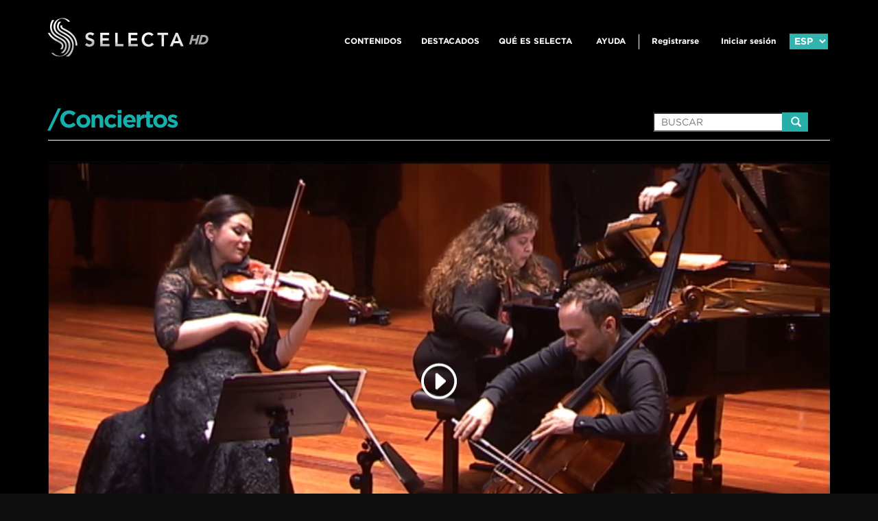

--- FILE ---
content_type: text/html; charset=UTF-8
request_url: https://www.selectatv.com/website/detalle-concierto-comprar.php?id=533
body_size: 11454
content:
 	

<!DOCTYPE html PUBLIC "-//W3C//DTD XHTML 1.0 Transitional//EN" "http://www.w3.org/TR/xhtml1/DTD/xhtml1-transitional.dtd">
<html xmlns="http://www.w3.org/1999/xhtml" xml:lang="en">
<head>
    <link rel="shortcut icon" href="/favicon.ico" type="image/x-icon">
<link rel="icon" href="/favicon.ico" type="image/x-icon">

    <meta property="og:title" content="Ysaÿe - Liszt - Bartók<br>Obras para cello, violín y piano" />
    <meta property="og:type" content="article" />
    <meta property="og:url" content="http://www.selectatv.com/website/detalle-concierto-no-login.php?id=533" />
    <meta property="og:image" content="http://www.selectatv.com/resources/5fbe594bc76a5.JPG" />
    <meta property="og:description" content='De los tres compositores abordados en este programa, seguramente el menos frecuentado de ellos sea Eugène Ysaÿe (1858-1931), quien además de escribir música fue un eximio violinista y director de orquesta. De este notable músico, nacido en Bélgica, se incluyen su Sonata para violonchelo solo Op. 28 y su Poema elegíaco Op. 12, original para violín y orquesta, pero ofrecido aquí en reducción para violín y piano. Ambas obras son exquisitas, de corte postromántico y requieren un gran virtuosismo expresivo por parte de los intérpretes. 

El otro compositor central del programa es Franz Liszt, presentado a través de su precioso Romance oubliée, una pequeña joya musical que fue publicada en el año 1881, simultáneamente en cuatro versiones: para piano solo, para violín y piano, para viola y piano, y para violonchelo y piano, que es la que aquí puede escucharse. Como complemento, varias piezas que revelan el genio pianístico del compositor. Su Soneto del Petrarca no. 104 forma parte del ciclo Años de peregrinaje, puntualmente del cuaderno correspondiente al Segundo Año, inspirado en Italia. Como complemento tres transcripciones de canciones originales de Franz Schubert, de sus ciclos Viaje de invierno y El canto del cisne, que incluso sin palabras conservan todo el arte poético de las versiones originales. Completa el recital el arreglo para violín y piano realizado por Zoltán Székely de las Danzas populares rumanas de Béla Bartók, original para piano (1915) y arreglada dos años más tarde para orquesta de cuerdas por el propio compositor.' />
    <meta property="og:site_name" content="Selecta" />
    
    <meta property="twitter:title" content="Ysaÿe - Liszt - Bartók<br>Obras para cello, violín y piano" />
    <meta property="twitter:url" content="http://www.selectatv.com/website/detalle-concierto-play.php?id=533" />
    <meta property="twitter:image" content="http://www.selectatv.com/resources/5fbe594bc76a5.JPG" />
    <meta property="twitter:description" content='De los tres compositores abordados en este programa, seguramente el menos frecuentado de ellos sea Eugène Ysaÿe (1858-1931), quien además de escribir música fue un eximio violinista y director de orquesta. De este notable músico, nacido en Bélgica, se incluyen su Sonata para violonchelo solo Op. 28 y su Poema elegíaco Op. 12, original para violín y orquesta, pero ofrecido aquí en reducción para violín y piano. Ambas obras son exquisitas, de corte postromántico y requieren un gran virtuosismo expresivo por parte de los intérpretes. 

El otro compositor central del programa es Franz Liszt, presentado a través de su precioso Romance oubliée, una pequeña joya musical que fue publicada en el año 1881, simultáneamente en cuatro versiones: para piano solo, para violín y piano, para viola y piano, y para violonchelo y piano, que es la que aquí puede escucharse. Como complemento, varias piezas que revelan el genio pianístico del compositor. Su Soneto del Petrarca no. 104 forma parte del ciclo Años de peregrinaje, puntualmente del cuaderno correspondiente al Segundo Año, inspirado en Italia. Como complemento tres transcripciones de canciones originales de Franz Schubert, de sus ciclos Viaje de invierno y El canto del cisne, que incluso sin palabras conservan todo el arte poético de las versiones originales. Completa el recital el arreglo para violín y piano realizado por Zoltán Székely de las Danzas populares rumanas de Béla Bartók, original para piano (1915) y arreglada dos años más tarde para orquesta de cuerdas por el propio compositor.' />
    <meta property="twitter:site" content="Selecta" />
    
    
	<meta http-equiv="Content-Type" content="text/html;charset=UTF-8" />
	<meta name="viewport" content="initial-scale=1, maximum-scale=1, user-scalable=no, width=device-width"> <!-- codigo adicional para RESPONSIVE DESIGN. Escala las cosas correctamente -->

	<script src="js/jquery-1.11.2.min.js"></script>
	
	<!-- CSS -->
	<link rel="stylesheet" type="text/css" href="css/bootstrap.css" media="all" /> <!-- llamado al CSS de BOOTSTRAP -->
	<link rel="stylesheet" type="text/css" href="css/fontello.css" media="all" /> <!-- llamado a FONTELLO -->

	<!-- Owl Carousel Assets -->
    <link href="owl-carousel/owl.carousel.css" rel="stylesheet">
    <link href="owl-carousel/owl.theme.css" rel="stylesheet">

    <link rel="stylesheet" type="text/css" href="css/styles.css" media="all" /> <!-- llamado a MIS STYLES -->
    <link rel="stylesheet" type="text/css" href="css/styles-julian.css" media="all" /> 

	 
	<!-- javascript -->
	<script src="js/bootstrap.min.js"></script> <!-- llamado a js de BOOTSTRAP que trabaja con Jquery es por eso que se pone debajo del jQuery.js -->
	<script src="js/respond.js"></script> <!-- llamado a RESPOND para hacer que IE viejos entienda la semantica de HTML5. ESTE VA ARRIBA -->
	

	<script>
      function toggleCodes(on) {
        var obj = document.getElementById('icons');
        
        if (on) {
          obj.className += ' codesOn';
        } else {
          obj.className = obj.className.replace(' codesOn', '');
        }
      }

      function cargarVideo()
      {
      	$(".img-detalle").html('<div class="embed-container"><iframe src="http://player.vimeo.com/video/66140585" frameborder="0" webkitAllowFullScreen mozallowfullscreen allowFullScreen></iframe></div>');
  
      }
      $(document).ready(
      	function(){
      		$('#myTab a').click(function (e) {
			  e.preventDefault()
			  $(this).tab('show')
			})
      	}
      )
    </script>

    <style>.embed-container { position: relative; padding-bottom: 56.25%; height: 0; overflow: hidden; max-width: 100%; } .embed-container iframe, .embed-container object, .embed-container embed { position: absolute; top: 0; left: 0; width: 100%; height: 100%; }
    </style>

	<title>:: Detalle Concierto  |  Selecta ::</title>
</head>
<body class="detalle-no-login">	
  
    
    <input type="hidden" id="idPaginaConcierto" value="533">
    
	<div class="container-fluid"> <!-- contenedor principal -->
  		<header class="navbar navbar-default headerMain">
  			<div class="container">
	  			<div class="row">
	  				<div class="col-lg-4 col-md-4 col-sm-4 col-xs-12 logoHeader">
						<a class="navbar-brand" href="index.html">
													<img class="img-responsive" src="images/logo.png" alt="" />
													</a>
					</div>
								
<style>

.last.cerrar-sesion {
	position: absolute;
	top: 40px;
	width: 103%;
	background: #31b3ae;
	border: 1px solid #31b3ae;
	left: -1px;
	margin-left: 0px !important;
	text-align: center;
}

.last.cerrar-sesion5 {
	position: absolute;
	top: 20px;
	width: 103%;
	background: #31b3ae;
	border: 1px solid #31b3ae;
	left: -1px;
	margin-left: 0px !important;
	text-align: center;
}

.contenios2 {
	display:none;
}

 


</style>

			<div class="col-lg-8 col-md-8 col-sm-8 col-xs-12 cont-right-header">
						
				<div class="col-lg-12 col-md-12 col-sm-12 col-xs-12 menuHeader" >
					<!--<div class="master-card pull-right hidden-xs">
						<img class="img-responsive" src="images/logo-mastercard.png" alt="" />
					</div>-->
					<button type="button" class="navbar-toggle" data-toggle="collapse" data-target=".navbar-collapse">
						<span class="icon-bar"></span>
						<span class="icon-bar"></span>
						<span class="icon-bar"></span>
					</button>
					 
										  <div class="username"><p  style="text-align: right;font-size: 12px;">  &nbsp; </div> 
				 					<div class="navbar-collapse collapse menuAl">
					  <ul class="nav navbar-nav navbar-right">
					  
						<li id="contenios"  ><a href="conciertos.php">CONTENIDOS </a>
						<div class="last pull-right mi-conciertos-menu"   > 
							 
							<div class="last cerrar-sesion6" style="display:none" ><a style="font-size: 14px;padding: 0;" href="contenidos.php?categoria=6-CONCIERTOS"  >CONCIERTOS</a></div>
							 
							  	 
							<div class="last cerrar-sesion7" style="display:none" ><a style="font-size: 14px;padding: 0;" href="contenidos.php?categoria=7-OPERAS"  >OPERAS</a></div>
							 
							  	 
							<div class="last cerrar-sesion8" style="display:none" ><a style="font-size: 14px;padding: 0;" href="contenidos.php?categoria=8-BALLETS"  >BALLETS</a></div>
							 
							  	 
							<div class="last cerrar-sesion9" style="display:none" ><a style="font-size: 14px;padding: 0;" href="contenidos.php?categoria=9-ESPECIALES"  >ESPECIALES</a></div>
							 
							  	 
							<div class="last cerrar-sesion12" style="display:none" ><a style="font-size: 14px;padding: 0;" href="contenidos.php?categoria=12-ESCUELA-REINA-SOFÍA"  >ESCUELA REINA SOFÍA</a></div>
							 
							   
							  
							</div>
							
						</li>
												
							  
						<li  ><a href="destacados.php">DESTACADOS</a></li>
						<li  class="line"><a href="como-funciona.php">QUÉ ES SELECTA</a></li>
						<li   class="line"><a target="_blank" href="https://www.ayuda.selectatv.com/">Ayuda</a></li>
						<li class="line-separator"  style="margin-right: 0px; margin-left: 0px !important;"></li>
							
						<li class="log">  
<!-- Start of selecta-contact Zendesk Widget script -->
 
<!-- End of selecta-contact Zendesk Widget script -->

 	<script src="js/custom.js"></script>
	  <form action="" method="post" id="menuLanguage" name="menuLanguage" >
		<div class="btn-selec-idioma pull-right"   >
			<select onchange="changeLanguage('detalle-concierto-comprar.php?id=533',this)"  id="selectlanguage" class="form-control">
			  
			  <option value="es" selected>ESP</option>
			  <option value="en"  >ENG</option>
			  <option value="pt"  >POR</option>
			</select>
			
			   			 
			<!-- <img src='images/ayuda.png' onclick="javascript:window.open('https://www.ayuda.selectatv.com/','_blank');"  style="CURSOR:pointer;width:19px;position:relative;top:-21px;float:right;left:25px" /> -->
		</div>
		 
				<div class="btn-inicio-sesion pull-right">
			<a href="login.php">Iniciar sesión</a>
		</div>
				<div  class="btn-inicio-sesion pull-right hidden-xs">
					<a    href="registro.php">Registrarse</a>
				</div>
			  
			<!--<div class="btn-inicio-sesion pull-right">
				<span> </span>
			 	<a href="logout.php">CERRAR SESIÓN</a>
			</div>-->
		 		  
</form>
 
						
						</li>
						 
																		 
					  </ul>
					</div>
				</div>
			</div>
					
<script>
	$('document').ready(function() {
		$('.mi-cuenta-menu').hover(function(){
			$('.cerrar-sesion5').show();
			$('.cerrar-sesion').show();
		}, function(){
			 $('.cerrar-sesion5').hide();
			$('.cerrar-sesion').hide();
		});
	});
	 var ww = $(window).innerWidth();

    if (ww > 600) {
		$('document').ready(function() {
			$('#contenios').hover(function(){
				
				
				$('.cerrar-sesion6').show();$('.cerrar-sesion7').show();$('.cerrar-sesion8').show();$('.cerrar-sesion9').show();$('.cerrar-sesion12').show();	 
				
				
			 
			}, function(){
				 $('.cerrar-sesion6').hide();$('.cerrar-sesion7').hide();$('.cerrar-sesion8').hide();$('.cerrar-sesion9').hide();$('.cerrar-sesion12').hide();	 
				
			});
		});
	}
	
	
</script>

<style>
.last.cerrar-sesion6{  position: absolute;  top: 17px;   width: 220%;   
										background: #31b3ae;padding-left: 10px;  border: 1px solid #31b3ae;   left: -1px;   margin-left: 0px !important;    text-align: left;}.last.cerrar-sesion7{  position: absolute;  top: 38px;   width: 220%;   
										background: #31b3ae;padding-left: 10px;  border: 1px solid #31b3ae;   left: -1px;   margin-left: 0px !important;    text-align: left;}.last.cerrar-sesion8{  position: absolute;  top: 59px;   width: 220%;   
										background: #31b3ae;padding-left: 10px;  border: 1px solid #31b3ae;   left: -1px;   margin-left: 0px !important;    text-align: left;}.last.cerrar-sesion9{  position: absolute;  top: 80px;   width: 220%;   
										background: #31b3ae;padding-left: 10px;  border: 1px solid #31b3ae;   left: -1px;   margin-left: 0px !important;    text-align: left;}.last.cerrar-sesion12{  position: absolute;  top: 101px;   width: 220%;   
										background: #31b3ae;padding-left: 10px;  border: 1px solid #31b3ae;   left: -1px;   margin-left: 0px !important;    text-align: left;}	 
</style>


<!-- Google Tag Manager -->
<script>(function(w,d,s,l,i){w[l]=w[l]||[];w[l].push({'gtm.start':
new Date().getTime(),event:'gtm.js'});var f=d.getElementsByTagName(s)[0],
j=d.createElement(s),dl=l!='dataLayer'?'&l='+l:'';j.async=true;j.src=
'https://www.googletagmanager.com/gtm.js?id='+i+dl;f.parentNode.insertBefore(j,f);
})(window,document,'script','dataLayer','GTM-NMNJJ58C');</script>
<!-- End Google Tag Manager -->


<!-- Global site tag (gtag.js) - Google Analytics -->
<script async src="https://www.googletagmanager.com/gtag/js?id=UA-90496339-1"></script>
<script>
  window.dataLayer = window.dataLayer || [];
  function gtag(){dataLayer.push(arguments);}
  gtag('js', new Date());

  gtag('config', 'UA-90496339-1');
</script>


<script>
  (function(i,s,o,g,r,a,m){i['GoogleAnalyticsObject']=r;i[r]=i[r]||function(){
  (i[r].q=i[r].q||[]).push(arguments)},i[r].l=1*new Date();a=s.createElement(o),
  m=s.getElementsByTagName(o)[0];a.async=1;a.src=g;m.parentNode.insertBefore(a,m)
  })(window,document,'script','//www.google-analytics.com/analytics.js','ga');

  ga('create', 'UA-65763226-1', 'auto');
  ga('send', 'pageview');

</script>
<script type="text/javascript">
  window._mfq = window._mfq || [];
  (function() {
    var mf = document.createElement("script");
    mf.type = "text/javascript"; mf.async = true;
    mf.src = "//cdn.mouseflow.com/projects/637e8d49-3e0c-49d1-97b5-511e0d5932c4.js";
    document.getElementsByTagName("head")[0].appendChild(mf);
  })();
</script>




<!-- Google Tag Manager (noscript) -->
<noscript><iframe src="https://www.googletagmanager.com/ns.html?id=GTM-NMNJJ58C"
height="0" width="0" style="display:none;visibility:hidden"></iframe></noscript>
<!-- End Google Tag Manager (noscript) -->



<!-- Facebook Pixel Code -->
<script>
!function(f,b,e,v,n,t,s){if(f.fbq)return;n=f.fbq=function(){n.callMethod?
n.callMethod.apply(n,arguments):n.queue.push(arguments)};if(!f._fbq)f._fbq=n;
n.push=n;n.loaded=!0;n.version='2.0';n.queue=[];t=b.createElement(e);t.async=!0;
t.src=v;s=b.getElementsByTagName(e)[0];s.parentNode.insertBefore(t,s)}(window,
document,'script','//connect.facebook.net/en_US/fbevents.js');

fbq('init', '1509863819323823');
fbq('track', "PageView");</script>
<noscript><img height="1" width="1" style="display:none"
src="https://www.facebook.com/tr?id=1509863819323823&ev=PageView&noscript=1"
/></noscript>
<!-- End Facebook Pixel Code -->

<script type='text/javascript'>

  window._tfa = window._tfa || [];
  window._tfa.push({notify: 'event', name: 'page_view'});
  !function (t, f, a, x) {
         if (!document.getElementById(x)) {
            t.async = 1;
			t.src = a;t.id=x;
			f.parentNode.insertBefore(t, f);
         }
  }(document.createElement('script'), document.getElementsByTagName('script')[0],'//cdn.taboola.com/libtrc/unip/1065957/tfa.js', 'tb_tfa_script');

</script>
<noscript>
  <img src='//trc.taboola.com/1065957/log/3/unip?en=page_view'
      width='0' height='0' style='display:none'/>
</noscript>

<script type="text/javascript">
    adroll_adv_id = "MCKRSN3CBJAYXHNDZ4XWYA";
    adroll_pix_id = "TCKIMZ2PYVFA5PISVTH65B";
    /* OPTIONAL: provide email to improve user identification */
     adroll_email = "";  
    (function () {
        var _onload = function(){
            if (document.readyState && !/loaded|complete/.test(document.readyState)){setTimeout(_onload, 10);return}
            if (!window.__adroll_loaded){__adroll_loaded=true;setTimeout(_onload, 50);return}
            var scr = document.createElement("script");
            var host = (("https:" == document.location.protocol) ? "https://s.adroll.com" : "http://a.adroll.com");
            scr.setAttribute('async', 'true');
            scr.type = "text/javascript";
            scr.src = host + "/j/roundtrip.js";
            ((document.getElementsByTagName('head') || [null])[0] ||
                document.getElementsByTagName('script')[0].parentNode).appendChild(scr);
        };
        if (window.addEventListener) {window.addEventListener('load', _onload, false);}
        else {window.attachEvent('onload', _onload)}
    }());
</script>



	<!-- start Mixpanel -->
	<script type="text/javascript">(function(e,b){if(!b.__SV){var a,f,i,g;window.mixpanel=b;b._i=[];b.init=function(a,e,d){function f(b,h){var a=h.split(".");2==a.length&&(b=b[a[0]],h=a[1]);b[h]=function(){b.push([h].concat(Array.prototype.slice.call(arguments,0)))}}var c=b;"undefined"!==typeof d?c=b[d]=[]:d="mixpanel";c.people=c.people||[];c.toString=function(b){var a="mixpanel";"mixpanel"!==d&&(a+="."+d);b||(a+=" (stub)");return a};c.people.toString=function(){return c.toString(1)+".people (stub)"};i="disable time_event track track_pageview track_links track_forms register register_once alias unregister identify name_tag set_config people.set people.set_once people.increment people.append people.union people.track_charge people.clear_charges people.delete_user".split(" ");
	for(g=0;g<i.length;g++)f(c,i[g]);b._i.push([a,e,d])};b.__SV=1.2;a=e.createElement("script");a.type="text/javascript";a.async=!0;a.src="undefined"!==typeof MIXPANEL_CUSTOM_LIB_URL?MIXPANEL_CUSTOM_LIB_URL:"file:"===e.location.protocol&&"//cdn.mxpnl.com/libs/mixpanel-2-latest.min.js".match(/^\/\//)?"https://cdn.mxpnl.com/libs/mixpanel-2-latest.min.js":"//cdn.mxpnl.com/libs/mixpanel-2-latest.min.js";f=e.getElementsByTagName("script")[0];f.parentNode.insertBefore(a,f)}})(document,window.mixpanel||[]);
	mixpanel.init("3f300126ecec047843fdb5f3eba2816f");<!-- end Mixpanel -->
	mixpanel.track("Page View");

	
		//login event
		
	
			//login estado usuario
					
		//search event
				
		//videoview event
				//cancel event
				
		//reject pay event
		

</script>


<!-- Google Tag Manager -->
<noscript><iframe src="//www.googletagmanager.com/ns.html?id=GTM-P6PZ5R"
height="0" width="0" style="display:none;visibility:hidden"></iframe></noscript>
<script>(function(w,d,s,l,i){w[l]=w[l]||[];w[l].push({'gtm.start':
new Date().getTime(),event:'gtm.js'});var f=d.getElementsByTagName(s)[0],
j=d.createElement(s),dl=l!='dataLayer'?'&l='+l:'';j.async=true;j.src=
'//www.googletagmanager.com/gtm.js?id='+i+dl;f.parentNode.insertBefore(j,f);
})(window,document,'script','dataLayer','GTM-P6PZ5R');</script>
<!-- End Google Tag Manager -->



<!-- Google Tag Manager -->

<script>(function(w,d,s,l,i){w[l]=w[l]||[];w[l].push({'gtm.start':
new Date().getTime(),event:'gtm.js'});var f=d.getElementsByTagName(s)[0],
j=d.createElement(s),dl=l!='dataLayer'?'&l='+l:'';j.async=true;j.src=
'https://www.googletagmanager.com/gtm.js?id='+i+dl;f.parentNode.insertBefore(j,f);
})(window,document,'script','dataLayer','GTM-5QJFXV5');</script>

<!-- End Google Tag Manager -->

  

<!-- Google Tag Manager (noscript) -->
<noscript><iframe src="https://www.googletagmanager.com/ns.html?id=GTM-5QJFXV5" height="0" width="0" style="display:none;visibility:hidden"></iframe></noscript>
<!-- End Google Tag Manager (noscript) -->

 

	  			</div>
  			</div>
  		</header>
		<div class="clearfix"></div>
		<div class="container">
		<section class="main-cont" style="margin-top: 134px;">
			<div class="sec-titulo-3 clearfix">
				<h2 class="pull-left">/Conciertos</h2>
				<div class="buscador-carousel pull-right">
						<input type="text" name="txtsearchtext" id="txtsearchtext" placeholder="BUSCAR" />
						<script>
							$("#txtsearchtext").keydown(function (e) {
							  if (e.keyCode == 13) {
								window.location.href = "resultados.php?search=" + $("#txtsearchtext").val() ;
							  }
							});
							 </script>
							<div onclick="buscador();" > <span class="glyphicon glyphicon-search" style='color:#fff;background-color: #27afaa;right: 32px;'></span></div>
				</div>
			</div>
			<article class="detalle-concierto">
				<div class="img-detalle">
					<div class="container">
						<div class="titulo-detalle">
							<h3>Ysaÿe - Liszt - Bartók<br>Obras para cello, violín y piano</h3>
						</div>
					</div>
					<img src="../resources/5fbe594bc76a5.JPG" alt="" class="img-responsive" />
					<div class="container">
						<div class="btn-play">

 
							 <a href="" data-toggle="modal" data-target="#modal-play-register"><img src="images/play-icon.png" /></a> 
							 
						</div>
					</div>
				</div>
				<div class="desc-detalle">
					<div class="container">
						<row>
							<div class="col-lg-8 col-md-8 col-sm-8 col-xs-12 desc-detalle-concierto">
								<h3>Ysaÿe - Liszt - Bartók<br>Obras para cello, violín y piano</h3>
								<p class="sin-desc">
									De los tres compositores abordados en este programa, seguramente el menos frecuentado de ellos sea Eugène Ysaÿe (1858-1931), quien además de escribir música fue un eximio violinista y director de orquesta. De este notable músico, nacido en Bélgica, se incluyen su Sonata para violonchelo solo Op. 28 y su Poema elegíaco Op. 12, original para violín y orquesta, pero ofrecido aquí en reducción para violín y piano. Ambas obras son exquisitas, de corte postromántico y requieren un gran virtuosismo expresivo por parte de los intérpretes. <br />
<br />
El otro compositor central del programa es Franz Liszt, presentado a través de su precioso Romance oubliée, una pequeña joya musical que fue publicada en el año 1881, simultáneamente en cuatro versiones: para piano solo, para violín y piano, para viola y piano, y para violonchelo y piano, que es la que aquí puede escucharse. Como complemento, varias piezas que revelan el genio pianístico del compositor. Su Soneto del Petrarca no. 104 forma parte del ciclo Años de peregrinaje, puntualmente del cuaderno correspondiente al Segundo Año, inspirado en Italia. Como complemento tres transcripciones de canciones originales de Franz Schubert, de sus ciclos Viaje de invierno y El canto del cisne, que incluso sin palabras conservan todo el arte poético de las versiones originales. Completa el recital el arreglo para violín y piano realizado por Zoltán Székely de las Danzas populares rumanas de Béla Bartók, original para piano (1915) y arreglada dos años más tarde para orquesta de cuerdas por el propio compositor.								</p>
								<!--<p class="read-more">
									 <a href="">leer +</a>
								</p>-->
								<a href="conciertos.php" style="text-decoration:none">
								<p class="see-list">
									> VER LISTA DE CONTENIDOS								</p> </a>
							</div>
							<div class="col-lg-4 col-md-4 col-sm-4 col-xs-12 info-concierto">
								<ul>
									<li>/</li>
									 <li>
                                        										<label>Artistas:</label><br />
										<p>Pavel Gomziakov (cello), Plamena Mangova (piano), Tatiana Samouil (violín)</p>
                                        									</li>
									<li>
                                        									</li>
									<li>
                                        									</li>
									<li>
                                        										<label>Programa</label><br />
										<p>Eugène-Auguste Ysaÿe: Sonata para cello solo op. 28. Franz Liszt: Romance oubliée para cello y piano (arreglo: P. Lehmann); Soneto del Petrarca no. 104 (Années de pèlerinage); Der stürmische Morgen / Die Nebensonnen (del Winterreise de Schubert); Der Atlas (del Schwanengesang de Schubert). Eugène-Auguste Ysaÿe: Poème élégiaque op. 12 (reducción para violín y piano). Béla Bartók: Danzas populares rumanas (arreglo para violín y piano: Z. Székely).</p>
                                        									</li>
									<li>
                                        										<label>Compositor:</label><br />
										<p>Eugène-Auguste Ysaÿe, Franz Liszt, Béla Bartók</p>
                                        									</li> 
									
									<li>
                                        										<label>Duración:</label><br />
										<p>54:12</p>
                                        									</li>
									<li> 
                                        										<label>Lugar:</label><br />
										<p>Auditorio Sony de la  Escuela Superior de Música Reina Sofía, Madrid, España.</p>
                                        									</li>
									
								</ul>
							</div>
						</row>
					</div>
				</div>
			</article>			
		</section>
		
		</section>
  		<div class="clearfix"></div>
		
		</div>
		<div class="clearfix"></div>
		<!-- CONCIERTOS OFRECIDOS 
		<section class="main-conciertos main-relacionados">
			<div class="container">
				<div class="sec-titulo">
					<h2>/conciertos relacionados</h2>
					<p>VER +</p>
				</div>
				<div class="row cont-conciertos">				
					<div class="col-lg-4 col-md-4 col-sm-4 col-xs-12 item-concierto">
						<div class="img-concierto">
							<div class="overlay-concierto text-center">
								<a href="detalle-concierto-play.php?id=13">
									<img src="images/play-icon.png" />
								</a>
								                
							</div>
							<img class="img-responsive" style="width:360px;height:204px" src="../resources/116001065.png" alt="">
						</div>
						<div class="desc-concierto">
							<h3>50 Years on stage: Daniel Barenboim play Mozart, Beethoven and others								</h3>
							<p><strong>Duracion: </strong>02:00:00                                 								</p>
							<p><strong>Compositor: </strong>Mozart, Beethoven, Albeniz</p>
							<p class="mas_info">ver +</p>
						</div>	
					</div>						
					<div class="col-lg-4 col-md-4 col-sm-4 col-xs-12 item-concierto">
						<div class="img-concierto">
							<div class="overlay-concierto text-center">
								<a href="detalle-concierto-play.php?id=9">
									<img src="images/play-icon.png" />
								</a>
							                  
								
								<div class="container">	
															
							   </div>
								
							</div>
							
							<img class="img-responsive" style="width:360px;height:204px" src="../resources/121926834.png" alt="">
						</div>
						<div class="desc-concierto">
							<h3>Nelson Freire plays Bach, Beethoven, Debussy at the Verbier Festival								</h3>
							<p><strong>Duracion: </strong>00:55:00                                 								</p>
							<p><strong>Compositor: </strong>Bach/Busoni, L.v. Beethoven, Debussy, Albeniz, Schumann</p>
							<p class="mas_info">ver +</p>
						</div>
                    </div>
									
					<div class="col-lg-4 col-md-4 col-sm-4 col-xs-12 item-concierto">
						<div class="img-concierto">
							<div class="overlay-concierto text-center">
								<a href="detalle-concierto-play.php?id=4">
									<img src="images/play-icon.png" />
								</a>
							</div>
							<img class="img-responsive" style="width:360px;height:204px" src="../resources/121778504.png" alt="">
						</div>
						<div class="desc-concierto">
							<h3>Daniel Barenboim Play and Conducts Beethoven: Piano Concerto No.3								</h3>
							<p><strong>Duracion: </strong>00:36:57                                 								</p>
							<p><strong>Conductor: </strong>Daniel Barenboim</p>
							<p><strong>Compositor: </strong>L.v. Beethoven</p>
							<p class="mas_info">ver +</p>
						</div>
                    </div>
				</div>	 	
				<div class="clearfix"></div>-->
					<!--
					<div class="text-center btn-cargar-mas-conciertos">
						<a href="#" class="btn btn-primary btn-lg">Cargar mas</a>
					</div>
					-->
			<!--</div>-->
		</section>
		<section class="main-conciertos">
				<!-- Partners 
				<div class="carousel_background">
					<div class="container">
						<div id="owl-demo">
							<div class="item">
								<img src="images/partner1.png" alt="Owl Image">
								<p>MARTA ARGERICH</p>
							</div>
							<div class="item">
								<img src="images/partner1.png" alt="Owl Image">
								<p>MARTA ARGERICH</p>
							</div>
							<div class="item">
								<img src="images/partner1.png" alt="Owl Image">
								<p>MARTA ARGERICH</p>
							</div>
							<div class="item">
								<img src="images/partner1.png" alt="Owl Image">
								<p>MARTA ARGERICH</p>
							</div>
							<div class="item">
								<img src="images/partner1.png" alt="Owl Image">
								<p>MARTA ARGERICH</p>
							</div>
							<div class="item">
								<img src="images/partner1.png" alt="Owl Image">
								<p>MARTA ARGERICH</p>
							</div>
							<div class="item">
								<img src="images/partner1.png" alt="Owl Image">
								<p>MARTA ARGERICH</p>
							</div>
						</div>
					</div>
					<div class="container">
						<div class="row">
							<div class="buscador-carousel">
								<input type="text" placeholder="BUSCAR" />
								<span class="glyphicon glyphicon-search"></span>
							</div>
						</div>
					</div>
				</div>-->
		</section>
  		<div class="clearfix"></div>
	 ﻿			
 	
		<footer class="navbar navbar-default">
			<div class="container">
				<div class="row">
				 
					<!--<div class="col-lg-4 col-md-4 col-sm-4 col-xs-12 formFooter">
						<form>
							<div class="form-group">
								<input type="email" class="form-control" name="inputMail" id="inputMail" placeholder="TU EMAIL" required>
							</div>
							<div class="form-group">
								<textarea class="form-control" name="textareaComentario" id="textareaComentario" placeholder="CONTACTO, CONSULTA, COMENTARIO…" required></textarea>
							</div>
							<button type="submit" onclick="enviarcomentarios();return false;" class="btn btn-default btn-block">ENVIAR</button>
						</form>
					</div>-->
				<div class="col-lg-12 col-md-12 col-sm-12 col-xs-12">
						<div class="menuFooter">
							<div class="col-lg-12 col-md-12 col-sm-12 col-xs-12 cont-right-header" style="padding-right:0;">
								<div class="col-lg-12 col-md-12 col-sm-12 col-xs-12" style="padding-right:0;">
									<div class="navbar-collapse collapse menuAl">
									  <ul class="nav navbar-nav navbar-right">
										<li><a href="conciertos.php">CONTENIDOS</a></li>
										<li><a href="destacados.php">DESTACADOS</a></li>
										<li class="line"><a href="como-funciona.php">QUÉ ES SELECTA</a></li>
																				<li class="log">  
<!-- Start of selecta-contact Zendesk Widget script -->
 
<!-- End of selecta-contact Zendesk Widget script -->

 	<script src="js/custom.js"></script>
	  <form action="" method="post" id="menuLanguage" name="menuLanguage" >
		<div class="btn-selec-idioma pull-right"   >
			<select onchange="changeLanguage('detalle-concierto-comprar.php?id=533',this)"  id="selectlanguage" class="form-control">
			  
			  <option value="es" selected>ESP</option>
			  <option value="en"  >ENG</option>
			  <option value="pt"  >POR</option>
			</select>
			
			   			 
			<!-- <img src='images/ayuda.png' onclick="javascript:window.open('https://www.ayuda.selectatv.com/','_blank');"  style="CURSOR:pointer;width:19px;position:relative;top:-21px;float:right;left:25px" /> -->
		</div>
		 
				<div class="btn-inicio-sesion pull-right">
			<a href="login.php">Iniciar sesión</a>
		</div>
				<div  class="btn-inicio-sesion pull-right hidden-xs">
					<a    href="registro.php">Registrarse</a>
				</div>
			  
			<!--<div class="btn-inicio-sesion pull-right">
				<span> </span>
			 	<a href="logout.php">CERRAR SESIÓN</a>
			</div>-->
		 		  
</form>
 
						
						</li>
																													  </ul>
									</div>
								</div>
							</div>
						</div>
						
											 	<a href="suscript-gift.php"> 
						<div class="regalar-suscripcion" style="margin-top: 0px;">
							<div class="suscripcion-info" style="height: 159px;">
								<div class="suscripcion-title">
									<h2>REGALAR SUSCRIPCIÓN</h2>
								</div>
								<div class="suscripcion-text">
									<p>Comparte la experiencia 
									de Selecta regalando una 
									suscripción por 6 ó 12 meses.</p>
									<p class="hidden-md hidden-xs">Para regalar una suscripción,
									con acceso ilimitado a todos 
									los contenidos de Selecta, sólo 
									debes ser un usuario registrado.</p>
								</div>
							</div>
							</div>
							 </a> 
																																	<div class="suscripcion-img">
								<img src="images/giftSuscripcion.png" class="img-responsive" />
							</div>
													</div>
						 </a> 
					</div>
					
					
				</div>
				
			</div> 
				 
		</footer>
		<div class="clearfix"></div> 
		<div class="cont-footer">
		<div class="col-lg-12 col-md-12 col-sm-12 col-xs-12 appsFooter" style="background: #27afaa;text-align:center">
					<a href="https://itunes.apple.com/us/app/selecta/id992817449?ls=1&amp;mt=8"><img style=" display: inline;width: 135px;" class="img-responsive smart" src="images/app-app-store.png" alt="" /></a>
					<a href="https://play.google.com/store/apps/details?id=com.beatmobile.selecta"><img  style=" display: inline;width: 135px;" class="img-responsive" src="images/app-google-play.png" alt="" /></a>
					<img class="img-responsive smart" style=" display: inline;width: 135px;" src="images/app-lg-smart.png" alt="" />
						 		<img class="img-responsive smart" style=" display: inline;width: 105px;margin-left:20px" src="images/Logo_Samsung.png" alt="" />
											   <img class="img-responsive smart" style="margin-left:20px;display: inline;height: 50px;" src="images/Logo_Apple-TV.png" alt="" />
						 <img class="img-responsive smart" style="margin-left:20px;display: inline;width: 95px;" src="images/Logo_Roku.png" alt="" />
			 
						    <img class="img-responsive smart" style=" display: inline;width: 105px;" src="images/Logo_TCL.png" alt="" /> 
							<img class="img-responsive smart" style=" display: inline;width: 125px;" src="images/Logo Hisense.png" alt="" />
														<img class="img-responsive smart" style="margin-left:20px;display: inline;height: 35px;" src="images/vewd-logo_800x384.png" alt="" />
					</div>
					
		
			<div class="container">
				<p class="copyright pull-left">
					Copyright © 2024 Selecta Media Ltd., All Rights Reserved     <span>|</span>  <a href="term.php">Información legal</a>   <span>|</span> 
					
					 					
					<a target="_blank" href="https://www.ayuda.selectatv.com/">Ayuda</a>  
				</p>
				
				 
			 
		 
 
			</div>
			
		</div>
		<!-- MODAL CERRAR -->

 
	<div class="modal modal-lg fade"  name="cerrar-sesion" id="cerrar-sesion" tabindex="-1" role="dialog" aria-labelledby="largeModal" aria-hidden="true">
  
	     <div class="modal-dialog modal-lg modal-cancelar modal-login">
	        <div class="modal-content">
	            <div class="modal-header">
	            <button type="button" class="close icon-cancel-circled2 btn-modal-close" data-dismiss="modal" aria-hidden="true"></button>
	            <h4 class="modal-title text-center" id="myModalLabel">/cerrar sesión</h4>
	            </div>
	            <div class="modal-body">
					<div class="row">
						<p>¿ESTA SEGURO QUE DESEA CERRAR LA SESIÓN?</p>
					</div>
					<div class="row">
						<a href="logout.php" class="modal-cancelar__btn"  style="margin-right: 20px;margin-left: 80px;">SI</a>
						<a href="" class="modal-cancelar__btn"  data-dismiss="modal">CANCELAR</a>
					</div>
	            </div>
	    	</div>
	  	</div>
	</div>
	
	<div class="modal modal-lg fade"  name="compartir-modal" id="compartir-modal" tabindex="-1" role="dialog" aria-labelledby="largeModal" aria-hidden="true">
        <div class="modal-dialog modal-lg modal-login">
	        <div class="modal-content">
	            <div class="modal-header">
	            <button type="button" class="close icon-cancel-circled2 btn-modal-close" data-dismiss="modal" aria-hidden="true"></button>
	            <h4 class="modal-title text-center" id="myModalLabel">/compartir</h4>
	            </div>
	            <div class="modal-body">
					 
	                <div class="row">
					   
 
							<div class="form-group">
						    	<button type="input" class="sharingbutton" onclick="email_click('https://www.selectatv.com/website/detalle-concierto-play.php?id=' + idvideo);" >COMPARTIR POR EMAIL</button>
								<button type="submit" class="sharingbutton"  onclick="fbs_click('https://www.selectatv.com/website/detalle-concierto-play.php?id=' + idvideo,'test' );" >COMPARTIR EN FACEBOOK</button>
								<button type="submit" class="sharingbutton" onclick="shareOnTwitter('https://www.selectatv.com/website/', 'https://www.selectatv.com/website/detalle-concierto-play.php?id=' + idvideo);" >COMPARTIR EN TWITTER</button>
								<button type="submit" class="sharingbutton" onclick="shareOnLinkedin('https://www.selectatv.com/website/', 'https://www.selectatv.com/website/detalle-concierto-play.php?id=' + idvideo );" >COMPARTIR EN LINKEDIN</button>
							</div>
						 
						 
	                </div>
	            </div>
	    	</div>
	  	</div>
	</div>
	
		 
	<script>
	
	 
                     
	function enviarcomentarios()
	{
	  
	  $.ajax({
            type: 'post',
            url: 'comentarios.php?d=' + encodeURI($('#textareaComentario').val()) + '&e=' + $('#inputMail').val(),
                 success: function(returnedData){
                 alert("Tu mensaje fue enviado con éxito. MUCHAS GRACIAS!");
				 $('#textareaComentario').val('');
            },
            error: function (xhr, tst, err) {
                console.log(err);
            }          
        });
	  
		 
	}
	
	$('document').ready(function() {
		$('.mi-cuenta-menu').hover(function(){
			$('.cerrar-sesion').show();
		}, function(){
			$('.cerrar-sesion').hide();
		});
	});

	
	</script>	</div>
	<!-- MODAL DETALLE VIDEO -->
	
<!-- MODAL LOG IN -->
<script src="https://apis.google.com/js/platform.js" async defer></script>
 <!--<meta name="google-signin-client_id" content="956809712254-acfai6elhpbctsd71olcqv0t54id4ih0.apps.googleusercontent.com">-->
	<div class="modal modal-lg fade"  name="detalle-registro-modal" id="detalle-registro-modal" tabindex="-1" role="dialog" aria-labelledby="largeModal" aria-hidden="true">
  
	     <div class="modal-dialog modal-lg modal-login">
	        <div class="modal-content">
	            <div class="modal-header">
	            <button type="button" class="close icon-cancel-circled2 btn-modal-close" data-dismiss="modal" aria-hidden="true"></button>
	            <h4 class="modal-title text-center" id="myModalLabel">/Iniciar sesión</h4>
	            </div>
	            <div class="modal-body">
					 <!--<div class="row">
						<div class="log-face" onclick="window.location.href='facelogin/fbconfig.php';">
							<span></span>INICIAR SESIÓN CON FACEBOOK						</div>
					</div>
					<div class="row">
				 
						<div class="log-gmail" id="btngmail"   >
							<span></span>INICIAR SESIÓN CON GMAIL						</div>
						 
					</div>
					<div class="row">
						<div class="line-log">
							<span></span>o<span></span>
						</div>
					</div> -->
	                <div class="row">
					  <div class="form-group validationLogin" id="exampleErrorUser">
					 			  			 
						</div>
	                	<form class="registro" action="" method="post" >
						<input type="hidden"  id="exampleLoginUser" name="exampleLoginUser"  value="login">
	                		<div class="form-group">
	    						<label for="exampleInputUser1">E-MAIL</label>
	    						<input type="text" class="form-control" id="exampleInputNameUser" name="exampleInputNameUser" required>
	  						</div>
	  						<div class="form-group">
	    						<label for="exampleInputUser1">CONTRASEÑA</label>
	    						<input type="password" class="form-control" id="exampleInputPassUser" name="exampleInputPassUser"  required>
	  						</div>
							<div class="form-group">
	    						<label for="exampleInputUser1" class="label-check">Recordar mi contraseña</label>
	    						<input type="checkbox" style="height: 15px;width: 15px;  margin-left: 23px;"  class="" id="keep" name="keep" ><br />
								<a href="forgot-pass.php" class="btn-modal-olvide">OLVIDÉ MI CONTRASEÑA</a>
							</div>
							<div class="form-group">
								<button type="submit" class="btn btn-default">INGRESAR</button>
							</div>
							<div class="form-group btn-modal-reg">
								<a href="registro-free.php" class="btn-modal-registrarse">¿No tiene cuenta? <strong>Regístrese aquí</strong></a>
							</div>
						</form>
	                </div>
	            </div>
	    	</div>
	  	</div>
	</div>
	  
 
	<!-- MODAL Privacy and Terms -->
	<div class="modal modal-lg fade" id="detalle-terminos" tabindex="-1" role="dialog" aria-labelledby="largeModal" aria-hidden="true">
	    <div class="modal-dialog modal-lg">
	        <div class="modal-content">
	            <div class="modal-body">
	                <div class="row">
	                	<div class="privacy-terms">
	                		<h3>Privacy and terms</h3>
	                		<p>Lorem ipsum dolor sit amet, consectetur adipisicing elit. Dolorum consequatur, beatae earum vel repellat odit fugit culpa, excepturi nesciunt repellendus quo porro molestiae nostrum similique, iure sit cumque molestias accusantium?Lorem ipsum dolor sit amet, consectetur adipisicing elit. Accusantium necessitatibus temporibus saepe neque incidunt, quibusdam repellat iste, molestiae facere maxime maiores ab asperiores perferendis, id, quisquam architecto! Laborum, tempore, voluptatum.
	                		<br />
	                		Lorem ipsum dolor sit amet, consectetur adipisicing elit. Dolorum consequatur, beatae earum vel repellat odit fugit culpa, excepturi nesciunt repellendus quo porro molestiae nostrum similique, iure sit cumque molestias accusantium?Lorem ipsum dolor sit amet, consectetur adipisicing elit. Accusantium necessitatibus temporibus saepe neque incidunt, quibusdam repellat iste, molestiae facere maxime maiores ab asperiores perferendis, id, quisquam architecto! Laborum, tempore, voluptatum.
	                		<br />
	                		Lorem ipsum dolor sit amet, consectetur adipisicing elit. Dolorum consequatur, beatae earum vel repellat odit fugit culpa, excepturi nesciunt repellendus quo porro molestiae nostrum similique, iure sit cumque molestias accusantium?Lorem ipsum dolor sit amet, consectetur adipisicing elit. Accusantium necessitatibus temporibus saepe neque incidunt, quibusdam repellat iste, molestiae facere maxime maiores ab asperiores perferendis, id, quisquam architecto! Laborum, tempore, voluptatum.
	                		<br />
	                		Lorem ipsum dolor sit amet, consectetur adipisicing elit. Dolorum consequatur, beatae earum vel repellat odit fugit culpa, excepturi nesciunt repellendus quo porro molestiae nostrum similique, iure sit cumque molestias accusantium?Lorem ipsum dolor sit amet, consectetur adipisicing elit. Accusantium necessitatibus temporibus saepe neque incidunt, quibusdam repellat iste, molestiae facere maxime maiores ab asperiores perferendis, id, quisquam architecto! Laborum, tempore, voluptatum.
	                		<br />
							</p>
	                	</div>
	                </div>
	            </div>
	    	</div>
	  	</div>
	</div>

    <!-- OWL CAROUSEL -->
    <script src="owl-carousel/owl.carousel.js"></script>
	<script>
function deletefavoritoconciertos(id)
{
 	var jqxhr = $.get("deletefavorito.php?id="+ id, function(data) {
	 	$('#divfavoritos' + id).attr('class', 'imagenfavorito');
	 	$('#favoritos' + id).attr('onclick', 'addfavoritoconciertos('+id+');');
		$('#divfavoritos' + id).html('AGREGAR A FAVORITOS');
	 
	})
	 .done(function() {
	 
	  })
	.fail(function() {
	alert( "error" );
	});
}

function addfavoritoconciertos(id)
{
 	var jqxhr = $.get("addfavorito.php?id="+ id, function(data) {
	 	$('#divfavoritos' + id).attr('class', 'imagenfavoritoColoreada');
	 	$('#favoritos' + id).attr('onclick', 'deletefavoritoconciertos('+id+');');
		$('#divfavoritos' + id).html('ELIMINAR DE FAVORITOS');
	 
	})
	 .done(function() {
	 
	  })
	.fail(function() {
	alert( "error" );
	});
}

</script>
    <script>
    $(document).ready(function() {
      $("#owl-demo").owlCarousel({
        autoPlay: 3000,
        items : 6,
        itemsDesktop : [1199,6],
        itemsDesktopSmall : [979,4],
        itemsTabletSmall : [700, 3],
        itemsMobile	: [479, 3],
		navigation: true
      });

    });
    </script>
	
	<div class="modal modal-lg fade" name="modal-play-register" id="modal-play-register" tabindex="-1" role="dialog" aria-labelledby="largeModal" aria-hidden="true">
  
	     <div class="modal-dialog modal-lg modal-play-register">
	        <div class="modal-content">
				<div class="modal-header">
					<button type="button" class="close icon-cancel-circled2 btn-modal-close" data-dismiss="modal" aria-hidden="true"></button>
	            </div>
	            <div class="modal-body">
					<div class="row">
						<div class="container">
							<img src="images/candado.png" />
						</div>
					</div>
					 					<div class="row">
						<div class="container">
							<div class="cont-btn4">
								<a href="registro.php" class="btn-registrarse">Registrarse</a>
							</div>
						</div>
					</div>
					<div class="row">
						<div class="container">
							<div class="cont-btn4">
								<a href="login.php?idret=533" class="btn-registrarse">Iniciar sesión</a>
							</div>
						</div>
					</div>
						 					<!--
					<div class="row">
						<div class="container">
							<div class="cont-btn4">
								<a data-dismiss="modal" data-toggle="modal" data-target="#detalle-registro-modal" class="btn-login">Login</a>
							</div>
						</div>
					</div>-->
	            </div>
	    	</div>
	  	</div>
	</div>
				
</body>
</html>

--- FILE ---
content_type: text/css
request_url: https://www.selectatv.com/website/css/styles.css
body_size: 19479
content:
/* FONT F@CE */
@font-face {
	font-family: "Gotham-Black";
	src: url("../fonts/gotham-black.eot");
	src: url("../fonts/gotham-black.eot#iefix") format("embedded-opentype"),
	url("../fonts/gotham-black.woff") format("woff"),
	url("../fonts/gotham-black.ttf") format("truetype"),
	url("../fonts/gotham-black.svg") format("svg");
	font-weight: normal;
	font-style: normal;
}

@font-face {
	font-family: "Gotham-ItalicBlack";
	src: url("../fonts/gotham-blackitalic.eot");
	src: url("../fonts/gotham-blackitalic.eot#iefix") format("embedded-opentype"),
	url("../fonts/gotham-blackitalic.woff") format("woff"),
	url("../fonts/gotham-blackitalic.ttf") format("truetype"),
	url("../fonts/gotham-blackitalic.svg") format("svg");
	font-weight: normal;
	font-style: normal;
}

@font-face {
	font-family: "Gotham-Bold";
	src: url("../fonts/gotham-bold.eot");
	src: url("../fonts/gotham-bold.eot#iefix") format("embedded-opentype"),
	url("../fonts/gotham-bold.woff") format("woff"),
	url("../fonts/gotham-bold.ttf") format("truetype"),
	url("../fonts/gotham-bold.svg") format("svg");
	font-weight: normal;
	font-style: normal;
}

@font-face {
	font-family: "Gotham-BoldItalic";
	src: url("../fonts/gotham-bolditalic.eot");
	src: url("../fonts/gotham-bolditalic.eot#iefix") format("embedded-opentype"),
	url("../fonts/gotham-bolditalic.woff") format("woff"),
	url("../fonts/gotham-bolditalic.ttf") format("truetype"),
	url("../fonts/gotham-bolditalic.svg") format("svg");
	font-weight: normal;
	font-style: normal;
}

@font-face {
	font-family: "Gotham-Book";
	src: url("../fonts/gotham-book.eot");
	src: url("../fonts/gotham-book.eot#iefix") format("embedded-opentype"),
	url("../fonts/gotham-book.woff") format("woff"),
	url("../fonts/gotham-book.ttf") format("truetype"),
	url("../fonts/gotham-book.svg") format("svg");
	font-weight: normal;
	font-style: normal;
}

@font-face {
	font-family: "Gotham-Light";
	src: url("../fonts/gotham-light.eot");
	src: url("../fonts/gotham-light.eot#iefix") format("embedded-opentype"),
	url("../fonts/gotham-light.woff") format("woff"),
	url("../fonts/gotham-light.ttf") format("truetype"),
	url("../fonts/gotham-light.svg") format("svg");
	font-weight: normal;
	font-style: normal;
}

@font-face {
	font-family: "Gotham-LightItalic";
	src: url("../fonts/gotham-lightitalic.eot");
	src: url("../fonts/gotham-lightitalic.eot#iefix") format("embedded-opentype"),
	url("../fonts/gotham-lightitalic.woff") format("woff"),
	url("../fonts/gotham-lightitalic.ttf") format("truetype"),
	url("../fonts/gotham-lightitalic.svg") format("svg");
	font-weight: normal;
	font-style: normal;
}

@font-face {
	font-family: "Gotham-Medium";
	src: url("../fonts/gotham-medium.eot");
	src: url("../fonts/gotham-medium.eot#iefix") format("embedded-opentype"),
	url("../fonts/gotham-medium.woff") format("woff"),
	url("../fonts/gotham-medium.ttf") format("truetype"),
	url("../fonts/gotham-medium.svg") format("svg");
	font-weight: normal;
	font-style: normal;
}

@font-face {
	font-family: "Gotham-Thin";
	src: url("../fonts/gotham-thin.eot");
	src: url("../fonts/gotham-thin.eot#iefix") format("embedded-opentype"),
	url("../fonts/gotham-thin.woff") format("woff"),
	url("../fonts/gotham-thin.ttf") format("truetype"),
	url("../fonts/gotham-thin.svg") format("svg");
	font-weight: normal;
	font-style: normal;
}


#video-modal {
    z-index: 1999;
}
#video-modal  {
    position:fixed;
    top: 0px;
    left: 0px;
    width: 100%;
	 bottom: 0px;
    padding-top:20px;
    display: none;
 background-color:rgba(0, 0, 0, 1); 
}

#video-modal .close:hover  {
    background-position: -47px -38px;
	opacity: 1;  
    filter: alpha(opacity=100);
}
#video-modal .close  {
opacity: 1;  
    filter: alpha(opacity=100);
    position: absolute;
    top: 28px;
    right: 100px;
    background: url('../images/nav-control.png') no-repeat -47px 0;
    z-index: 9999;
}
#video-modal button {
    width: 45px;
    height: 40px;
    border: 0;
}

.linkayuda
{
	font-size: 15px;
    font-family: "Gotham-Book";
    color: #14b0ae;
}
.linkayuda:hover { 
    font-size: 15px;
    font-family: "Gotham-Book";
    color: #14b0ae;
 
}
.data-satatus{
	text-transform: uppercase;
	color: #fff;
	cursor: auto;
	text-decoration: none;
	font-size: 18px;
	-webkit-transition:all .2s linear; 
    -o-transition:all .2s linear; 
    -moz-transition:all .2s linear; 
    -ms-transition:all .2s linear; 
    transition:all .2s linear;
}
.data-satatus:hover{
	color: #037e7e;
}

*{
	padding: 0;
	margin: 0;
}
html{
	background-color: #0f0f0f;
}
body{
	background: #f1eed8;
	font-family: "Gotham-Light", Helvetica, Arial, sans-serif;
	font-size: 1em;
	font-weight: 400;
	color: #FFF !important;
}

body.destacados-body , body.como-funciona-body{
	background: #000;
}

h1, h2, h3, h4, h5, h6, .h1, .h2, .h3, .h4, .h5, .h6{}

.headerMain a,
.menuFooter a,
.btn-cargar-mas-conciertos a,
.headerMain .idioma .btn-inicio-sesion a{
  -webkit-transition:all .2s linear; 
  -o-transition:all .2s linear; 
  -moz-transition:all .2s linear; 
  -ms-transition:all .2s linear; 
  transition:all .2s linear;
  color: #FFF;
  font-size: 12px;
  padding: 0 1em;
  margin: 0;
  font-family: "Gotham-Bold";
}


/* HEADER */
.headerMain{
	background-color: transparent;
	margin-bottom: 0;
	border: 0;
	position: absolute;
	top: 0;
	width: 100%;
	margin-top: 20px;
}

.pointer-login {
	cursor: pointer;
}

/* LOGN */
.headerMain .login{
	background: #037e7e;
	color: #FFF;
	padding: 10px 0;
}
.headerMain .login a{
	font-family: "helveticaLight", Helvetica, Arial, sans-serif;
	color: #FFF;
	font-size: 14px;
	line-height: 16px;
	text-decoration: none;
	padding: 0 20px;
}
.headerMain .login a:hover{
	color: #000;
}

/* USUARIO LOGUEADO */
.headerMain .usuario-log{
	background: #037e7e;
	color: #FFF;
	padding: 10px 0;
}
.headerMain .usuario-log p{
	font-family: "helveticaLight", Helvetica, Arial, sans-serif;
	color: #FFF;
	font-size: 14px;
	font-weight: normal;
	line-height: 16px;
	padding: 0 20px;
	display: inline;
}
.headerMain .usuario-log p span{
	font-family: "helveticaCondense", Helvetica, Arial, sans-serif;
	font-weight: bold;
}
.headerMain .usuario-log a{
	font-family: "helveticaLight", Helvetica, Arial, sans-serif;
	color: #FFF;
	font-size: 14px;
	line-height: 16px;
	text-decoration: underline;
	padding: 0 20px;
	cursor: pointer;
}
.headerMain .usuario-log a:hover{
	text-decoration: none;
}



/* IDIOMA */
.headerMain .idioma{}


.headerMain .idioma .btn-inicio-sesion{}
.headerMain .idioma .btn-inicio-sesion a{
	font-family: "Gotham-Bold"; 
	background: #e4e4e4;
	color: #1d1d1b;
	text-decoration: none;
	font-size: 18px;
	line-height: 24px;
	padding: 3px 20px;
	margin: 0 10px 0 0;
}
.headerMain .idioma .btn-inicio-sesion a:hover{
	color: #FFF;
	background: #037e7e;
}
.headerMain .idioma .btn-inicio-sesion span{
	font-family: "Gotham-Bold"; 
	font-size: 16px;
	color: #FFF;
	margin: 0 10px;
}
.headerMain .idioma .btn-selec-idioma
{
	border: none;
}
.headerMain .idioma .btn-selec-idioma select{
	height: 26px;
	background: #216d6d;
	padding: 0 40px 0 10px;
	-webkit-border-radius: 0;
	-moz-border-radius: 0;
	border-radius: 0;
	color: #FFF;
	border: none;
}
.headerMain .idioma .btn-selec-idioma select option{
	
}

select#selectlanguage {
font-family: "Gotham-Bold"; 
	margin-top: -3px;
	color: #FFF;
	background: #31b3ae;
	border: none;
	border-radius: 0px;
	height: 23px !important;
	padding: 2px 3px !important;
	  width: 99% !important;
}

select#selectlanguage[val="es"]{
    background: rgba(100,100,100,0.3);
}

select#selectlanguage[val="en"]{
    background: rgba(200,200,200,0.3);
}


.menuFooter select#selectlanguage {
	background: #000;
}

.headerMain .idioma ul{
	margin: 0;
	padding: 8px 0;
}
.headerMain .idioma ul li{
	list-style: none;
	margin: 0 0 0 5px;
}
.headerMain .idioma ul li a{}

/* LOGO */
.logoHeader{}
.logoHeader a{}
.logoHeader a img{
	width: 100%;
	-webkit-background-size: cover;
    -moz-background-size: cover;
    -o-background-size: cover;
    background-size: cover;
    background-position: center center;
    background-repeat: no-repeat;
}

.headerMain .cont-right-header{}
.headerMain .cont-right-header .master-card{
	margin: 0;
}

/* MENU HEADER */
.menuHeader{
	padding:3px 0 0;
}
.form-control::-moz-placeholder{
	color: #037e7e;
	opacity: 1;
}
.form-control:focus {
  outline: 0;
  -webkit-box-shadow: inset 0 1px 1px rgba(299, 299, 299, 0.075), 0 0 8px rgba(299, 299, 299, 0.6);
          box-shadow: inset 0 1px 1px rgba(299, 299, 299, 0.075), 0 0 8px rgba(299, 299, 299, 0.6);
}
.menuHeader .menuAl{
	margin: 0;
}
.menuHeader .menuAl .navbar-right{
	margin: 0;
}

li.line-separator {
	border-left: 1px solid #FFF;
	height: 22px;
	border-right: 0px !important;
	border-bottom: none !important;
	border-top: none !important;
	margin-right: 4px;
	margin-left: 8px !important;
}
/*border: 1px solid #FFF;*/
.menuHeader .menuAl .navbar-right li {
	
	margin-left: 4px;
}

.navbar-default .navbar-nav > li > a {
  color: #FFF;
  font-size: 12px;
  text-transform: uppercase;
  padding: 0 1em;
  margin: 0;
  -webkit-transition:all .2s linear; 
  -o-transition:all .2s linear; 
  -moz-transition:all .2s linear; 
  -ms-transition:all .2s linear; 
  transition:all .2s linear;
  font-family: "Gotham-Bold";
}

/*border-right: 1px solid #FFF;*/
.navbar-default .navbar-nav > li.line {
	
	padding-right: 7px;
}

.navbar-default .navbar-nav> li.log {
  border: none;
  margin-left: 0;
}

/*border: 1px solid #FFF;*/
.navbar-default .navbar-nav> li.log div  {
	padding: 2px;
	line-height: 16px;
	  margin-left: 4px;
	
}

footer .menuFooter li.log div  {
	border: none !important;
	padding: 0px !important;
	margin-left: 0px !important
}


.navbar-default .navbar-nav> li.log a:hover  {
	text-decoration: none;
}

.navbar-default .navbar-nav> li.log div:last-child {
	margin-left: 4px;
}

.navbar-default .navbar-nav> li.log div.btn-selec-idioma {
	border: none;
}

.navbar-default .navbar-nav > li > a:hover,
.navbar-default .navbar-nav > li > a:focus {
  color: #FFF;
}

.navbar-default .navbar-nav > .active > a,
.navbar-default .navbar-nav > .active > a:hover,
.navbar-default .navbar-nav > .active > a:focus {
  color: #037e7e;
  background-color: inherit;
}

.navbar-default .navbar-nav > .disabled > a,
.navbar-default .navbar-nav > .disabled > a:hover,
.navbar-default .navbar-nav > .disabled > a:focus {
  color: inherit;
  background-color: inherit;
}
.navbar-default .navbar-nav > li.last > a, .navbar-default .navbar-nav > div.last > a{
	padding-right: 0;
	text-transform: capitalize;
}
.navbar-default .navbar-toggle{
	background: #5cbbb4;
	border: inherit;
	-webkit-transition:all .2s linear; 
    -o-transition:all .2s linear; 
    -moz-transition:all .2s linear; 
    -ms-transition:all .2s linear; 
    transition:all .2s linear;
}
.navbar-default .navbar-toggle:hover, 
.navbar-default .navbar-toggle:focus {
    background-color: #037e7e;
}
.navbar-default .navbar-toggle .icon-bar{
	background-color: #fff;
}

/* FIN HEADER */

/* BOTONES CONCIERTOS */

section.conciertos-btns {
	background: black;
}

section.conciertos-btns .btns {
	width: 55%;
	margin: 0 auto;
	margin-top: 20px;
	margin-bottom: 20px;
 	 
	align:center;
}

section.conciertos-btns .btns  p {
	display: inline-block;
	padding: 2px 21px;
	border: 1px solid white;	  
	margin: 24px 6% 24px 0;
	font-size: 20px;
	font-family: "Gotham-Bold";
	
}

section.conciertos-btns .btns  p:last-child {
	margin-right: 0px;
}

/* MAINCONTENT */
section.main-cont {
    /*padding: 14em 0 0;*/
    padding: 0;
}

/* DESTACADOS PAGE */
.destacados-body section.main-cont {
    padding: 8em 0 0;
}

.destacados-body .item-concierto {
	margin: 0;
	border-bottom: 2px solid #14b0ae;
	padding: 0;
}

.destacados-body article.mis-favoritos .cont-mis-favoritos{
	padding: 0 0 0 0;
}

.descripcion {
	border-right: 2px solid #14b0ae;
	padding-top: 43px;
	 height: 203px; 
}

.descripcion:last-child {
	border-right: none;
	padding-top: 43px;
}

.descripcion.detalle {
	padding-top: 11px;
}

.descripcion.detalle p{
	font-size: 16px;
	line-height: 1.3;
	color: white;
	margin-bottom: 10px;
	font-family: "Gotham-Book";
}

.descripcion.detalle p a {
	background: #27afaa;
	padding: 2px 7px;
	color: white;
	transition: all 1s linear;
	-webkit-transition: all 1s linear;
	-o-transition: all 1s linear;
	-ms-transition: all 1s linear;
	font-family: "Gotham-Bold";
}

.descripcion.detalle p a:hover {
	text-decoration: none;
	background: #2fa59c;
}

.descripcion p{
	font-size: 15px;
	line-height: 1.3;
	color: #0eafad;
	margin-bottom: 0;
	font-family: "Gotham-Bold";
}

.descripcion span{
	font-size: 15px;
	line-height: 1.3;
	color: #FFF;
	margin-bottom: 10px;
	display: block;
}

/* MAIN SLIDER HOME */
article.slide .carousel .item .container > .desc-item{
	padding-left: 0;
	padding-right: 0;
}

.carousel-control .icon-prev, .carousel-control .glyphicon-chevron-left{
	left: 50% !important;
	transform: translate(-50%,-50%);
}

.carousel-control .icon-next, .carousel-control .glyphicon-chevron-right {
	right: 50% !important;
	transform: translate(-50%,-50%);
}

.glyphicon-chevron-right:before {
	content: '' !important;
	background: url(../images/icons-varios.png) no-repeat -101px 0;
	width: 50px;
	height: 73px;
	display: block;
}
.glyphicon-chevron-left:before {
	content: '' !important;
	background: url(../images/icons-varios.png) no-repeat -14px 0;
	width: 50px;
	height: 73px;
	display: block;
}

.carousel-control.left, .carousel-control.right {
	background: transparent !important;
} 
article.slide .carousel .item {
    width: 100%; /*slider width*/
    -webkit-transition:all .2s linear; 
    -o-transition:all .2s linear; 
    -moz-transition:all .2s linear; 
    -ms-transition:all .2s linear; 
    transition:all .2s linear;
	max-height: 548px;

}
article.slide .carousel .item img {
    width: 100%; /*img width*/
}
/*add some makeup*/
article.slide .carousel .carousel-control {
    background: none;
    border: none;
    top: 50%;
    font-size: 200px;
    line-height: 0;
    opacity: 1;
}
article.slide .carousel .carousel-control.left{}
article.slide .carousel .carousel-control.right{}
article.slide .carousel .item .desc-item{
	position: absolute;
	bottom: 40px;
}

article.slide .carousel .item .desc-item .info-item{
	height: auto;
	min-height: 1em;
    padding: 0;
}
article.slide .carousel .item .desc-item .info-item h1{
	font-family: "Gotham-Bold", Helvetica, Arial, sans-serif; 
	color: #FFF;
    font-size: 3em;
   /* text-transform: uppercase;*/
    line-height: 1.5em;
 
    margin: 0 0 2px 100px;
    padding: 5px 20px;
    float: left;
		width: 75%;
    /*text-indent: 0.5em;*/
}

article.slide .carousel .item .desc-item .info-item h1 span {
	font-size: 1.5em;
}
article.slide .carousel .item .desc-item .info-item p{
	margin-right: 15% !important;
	font-family: "helveticaThin", Helvetica, Arial, sans-serif; 
	background: rgba(255, 255, 255, 0.8);
	color: #000;
    font-size: 2em;

    text-transform: uppercase;
    line-height: 1em;
    margin: 0 0 2px 0;
    padding: 2px 20px;
    float: left;
}

.main-cont article.slide .block {
	position: relative;
}


/* BUSCADOR */ 
section.cont-buscador{
	/*margin: 0 0 5em;*/
	background: black;
}
section.cont-buscador .buscador{
	margin: 20px 0 20px 1%;
	width: 98%;
	height: 100%;
	background-color: inherit;
    background-position: center bottom;
    background-size: 100%;
    background-repeat: no-repeat;
    -webkit-box-sizing: border-box;
    -moz-box-sizing: border-box;
    box-sizing: border-box;
}
section.cont-buscador .buscador input{
	font-family: "helveticaThin", Helvetica, Arial, sans-serif;
	border: none;
    height: 70px;
    background: url(../images/lupa.png) no-repeat 0 20px;
    color: #FFF;
    font-size: 48px;
    padding: 6px 12px 6px 50px;
}
section.cont-buscador .buscador input.form-control:focus{
	-webkit-box-shadow: none;
	box-shadow: none;
}
section.cont-buscador .buscador input.form-control::-moz-placeholder{
	font-family: "helveticaLight", Helvetica, Arial, sans-serif;
	color: #FFF;
	font-size: 48px;
	font-weight: normal;
}


/* TITULOS SECCIONES */ 
.resultados section.main-conciertos .sec-titulo{
	border-bottom: 3px solid #000 !important;
	  margin-bottom: 21px;
}

.resultados section.main-conciertos .sec-titulo h2{
	color: #000 !important;
}



.resultados section.main-conciertos .sin-resultados h2{
	color: #000 !important;
	font-size: 15px;
	padding-left: 20px;
	padding-bottom: 20px;
	font-family: "Gotham-book";
	
}

.resultados section.main-conciertos.recomendados .sec-titulo h2{
	color: #27afaa !important;
	width: 64% !important;
}

.resultados section.main-conciertos.recomendados .sec-titulo{
	border-bottom: 3px solid #27afaa !important;
}

section.main-cont .sec-titulo, section.main-conciertos .sec-titulo{
	border-bottom: 2px solid #27afaa;
	margin: 0;
	  margin-bottom: 15px;
	overflow: hidden;
	width: 100%;
	z-index: 100;
	height: 71px;
}
/* TITULO HOME - CENTRADO*/
section.main-cont .sec-titulo h2, section.main-conciertos .sec-titulo h2,
section.main-cont .sec-titulo-2 h2{
    font-family: "Gotham-Bold",Helvetica,Arial,sans-serif;
    font-size: 35px;
    line-height: 78px;
    margin: 0 0 -3px;
    position: absolute;
    z-index: 999;
	color: #27afaa;
	float: left;
	width: 50%;
	letter-spacing: -3px;
}

section.main-cont .sec-titulo p, section.main-conciertos .sec-titulo p {
	float: right;
	width: 30%;
	color: #27afaa;
	font-size: 18px;
	font-family: "Gotham-Bold",Helvetica,Arial,sans-serif;
	padding-top: 32px;
	text-align: right;
	letter-spacing: 0px;
}

section.main-cont .sec-titulo-2{
	border-bottom: 3px solid #fff;
    height: 81px;
    margin: 0;
    overflow: hidden;
    padding: 0 44%;
    width: 100%;
    z-index: 100;
}

/* TITULO INTERNAS - tirado ala IZQ*/
section.main-cont .sec-titulo-3{
	border-bottom: 1px solid #FFF; /*#14b0ae;*/
    height: 71px;
    margin: 0;
    overflow: hidden;
    padding: 0;
    /* NEW */
    margin: 0 0 3em;
    /* FIN NEW */
    width: 100%;
    z-index: 100;
	color: #14b0ae;
}
section.main-cont .sec-titulo-3 h2{
    font-family: "Gotham-Bold",Helvetica,Arial,sans-serif;
    font-size: 35px;
    line-height: 78px;
    margin: 0 0 -3px;
    position: absolute;
    z-index: 999;
	color: #14b0ae;
	letter-spacing: -2px;
}
section.main-cont .sec-titulo-3b{
	border-bottom: 2px solid #666; /*#14b0ae;*/
    height: 71px;
    margin: 0;
    overflow: hidden;
    padding: 0;
    /* NEW */
    margin: 0 0 3em;
    /* FIN NEW */
    width: 100%;
    z-index: 100;
	color: #666;
}
section.main-cont .sec-titulo-3b h2{
    font-family: "Gotham-Bold",Helvetica,Arial,sans-serif;
    /*font-size: 35px;*/
    line-height: 78px;
    margin: 0 0 -3px;
    position: absolute;
    z-index: 999;
	color: #666 !important;
	letter-spacing: -2px;
}

/* MAIN CONCIERTOS */ 
.cont-conciertos{
	/*padding: 3em 0;*/
}

.cont-conciertos-busqueda{
	padding: 0 !important;
}

.item-concierto{
	margin: 0 0 3em 0;
	  overflow: hidden;
}
.item-concierto .img-concierto{
	overflow: hidden;
	position: relative;
	max-height: 270px;
	cursor:pointer;
}

.item-concierto .img-concierto .img-concierto__media {
	position: relative;
	max-height: 270px;
	height: 100%;
}

.item-concierto .img-concierto .img-concierto__media a {
	position: absolute;
	bottom: 10px;
	width: 70%;
	left: 18px;
	color: white;
	font-family: "Gotham-Bold";
}

.item-concierto .img-concierto .img-concierto__media a h3{
	font-size: 35px;
	font-family: "Gotham-Bold";
}

.item-concierto .img-concierto .img-concierto__media a:hover{
	text-decoration: none;
}

.item-concierto .img-concierto img{
    display: block;
    opacity: 1;
    -webkit-transition:all .35s ease-in-out; 
    -o-transition:all .35s ease-in-out; 
    -moz-transition:all .35s ease-in-out; 
    -ms-transition:all .35s ease-in-out; 
    transition:all .35s ease-in-out;
  /* width: 100% !important;
	height: 100% !important;*/
    cursor: pointer;
}
.item-concierto:hover .img-concierto img{
	/*opacity: 0.1;*/
    transform: scale(1.1);
}

.resultados .item-concierto:hover .img-concierto img{
	/*opacity: 0.1;*/
    transform: none;
}
.item-concierto .img-concierto .overlay-concierto{
    bottom: 0;
    color: #fff;
    height: 100%;
    width: 100%;
    left: 0;
    padding: 30px;
    transform: scale(1);
    position: absolute;
    -webkit-transition:all .2s ease-in-out; 
    -o-transition:all .2s ease-in-out; 
    -moz-transition:all .2s ease-in-out; 
    -ms-transition:all .2s ease-in-out; 
    transition:all .2s ease-in-out;
    z-index: 500;

}

.resultados .item-concierto .img-concierto .overlay-concierto {
	transform: none !important;
}

.item-concierto .img-concierto .overlay-concierto a{
	font-size: 36px;
	line-height: 36px;
	text-decoration: none;
	position: absolute;
    top: 34%;
    left: 44%;
    /*opacity: 0;
    line-height: 54px;*/
    
    
}
.item-concierto .img-concierto .overlay-concierto a i{
	font-family: "helveticaThin", Helvetica, Arial, sans-serif;
	/*display: block;*/
	color: #FFF;
	font-style: normal;
	padding: 4px 15px 10px;
	background: rgba(0, 0, 0, 0.8);
	transform: scale(0.5);
	-webkit-transition:all .2s ease-in-out; 
    -o-transition:all .2s ease-in-out; 
    -moz-transition:all .2s ease-in-out; 
    -ms-transition:all .2s ease-in-out; 
    transition:all .2s ease-in-out;
}
.item-concierto .img-concierto:hover .overlay-concierto a i{
	transform: scale(1);
}


.item-concierto .desc-concierto{
	padding: 1em 0 0;
	width: 100%;
	/*height:126px;*/
	-webkit-box-sizing: border-box;
	-moz-box-sizing: border-box;
	box-sizing: border-box;
}
.item-concierto.busqueda .desc-concierto{
	padding: 0;
	-webkit-box-sizing: border-box;
	-moz-box-sizing: border-box;
	box-sizing: border-box;
	overflow: hidden;
	width: 50%;
}

.item-concierto .desc-concierto h3{
	font-family: "Gotham-Bold", Helvetica, Arial, sans-serif;
	font-size: 17px;
	color: #1a171b;
	margin: 0 0 13px 0;
}

.resultados .item-concierto .desc-concierto h3{
	font-size: 24px;
}

.item-concierto .desc-concierto.prox h3{
	color: #27afaa;
}

.item-concierto .desc-concierto.prox p.special-p{
	  font-size: 27px;
	color: #000;
	letter-spacing: -2px;
	  margin-bottom: 20px;
}

.item-concierto .desc-concierto.prox p {
	color: #27afaa;
}

.item-concierto .desc-concierto p{
	font-family: "Gotham-Book", Helvetica, Arial, sans-serif;
	font-size: 1.4em;
	color: #1a171b;
	margin: 0;
}

.resultados .item-concierto .desc-concierto p.description {
	font-size: 14px;
	margin-bottom: 8px;
}

.item-concierto .desc-concierto p strong {
	font-family: "Gotham-Bold", Helvetica, Arial, sans-serif;
	font-weight: normal;
}

.item-concierto .desc-concierto p.mas_info{
	font-family: "Gotham-Bold", Helvetica, Arial, sans-serif;
	background: #27afaa;
	font-size: 19px;
	color: white;
	width: 63px;
	padding: 0px 7px;
 
	margin-top: 10px;
	cursor: pointer;
}

.item-concierto  p.mas_info{
	font-family: "Gotham-Bold", Helvetica, Arial, sans-serif;
	background: #27afaa;
	font-size: 19px;
	color: white;
	width: 79px;
	padding: 0px 7px;
 
	margin-top: 10px;
	cursor: pointer;
}

.carousel_background {
	background: black;
	padding-top: 9px;
}

.btn-cargar-mas-conciertos{}
.btn-cargar-mas-conciertos a{
	font-family: "Gotham-Bold";
	font-weight: bold;
	color: #037e7e;
	border: 2px solid #037e7e;
	background: transparent;
	text-transform: uppercase;
	font-size: 18px;
	-webkit-border-radius: 0;
	-moz-border-radius: 0;
	border-radius: 0;
	cursor: pointer;
	padding: 1% 5%;
	margin: 0 0 5%;
	letter-spacing: 0.1em;
}
.btn-cargar-mas-conciertos a:hover{
	color: #FFF;
	background: transparent;
}

.img-link {
	position: relative;
	z-index: 999999;
}

/* MOVIMIENTOS */

.movimientos-video {
	width: 100%;
	position: absolute;
	top: 5%;
	left: 0;
	background: rgba(0,0,0,0.8);
	height: 49px;
	z-index: 1000;
	overflow: hidden;
}
.movimientos-video p{
	font-family: "Gotham-Bold";
	font-size: 19px;
	color: #FFF;
	background: url(../images/movimientos.png) no-repeat 0 0;
	padding-left: 59px;
	line-height: 45px;
	cursor: pointer;
}

.movimientos-video ul {
	list-style: none;
	padding-left: 60px;
}

.movimientos-video button {
	padding: 9px;
	position: absolute;
	right: 0px;
	background-position: -92px -5px !important;
	top: 7px;
	background: url(../images/logIn.png) no-repeat;
	width: 30px;
	height: 30px;
	display: none;
}

.movimientos-video button:focus {
	border: none;
}

.movimientos-video ul li {
	display: inline-block;
	width: 24%;
	margin-top: 10px;
	font-size: 14px;
	font-family: "Gotham-Book";
	cursor: pointer;
}

.movimientos-video ul li.active, .movimientos-video ul li:hover {
	font-family: "Gotham-Bold";
}

/* PARTNERS */
#owl-demo{
	padding: 2em 0 4em;
}

#owl-demo .item{
	margin: 3px;
}
#owl-demo .item img{
	display: block;
	width: 100%;
	height: auto;
	border: 1px solid white;
}

.owl-pagination {
	display: none;
}

#owl-demo .item p {
	font-size: 17px;
	width: 110px;
	margin-top: 8px;
	line-height: 1.2;
	font-family: "Gotham-Book";
}

#owl-demo .owl-buttons div.owl-prev {
	position: absolute;
	left: 0;
	top: 23%;
	text-indent: -99999999px;
}

#owl-demo .owl-buttons div.owl-prev:before {
	content: "";
	background: url(../images/prevarrow.png) no-repeat 0 0;
	width: 30px;
	height: 30px;
}

#owl-demo .owl-buttons div.owl-next {
	position: absolute;
	right: 0;
	top: 23%;
	text-indent: -99999999px;
}

#owl-demo .owl-buttons div.owl-next:before {
	content: "";
	background: url(../images/nextarrow.png) no-repeat 0 0;
	width: 30px;
	height: 30px;
}

.owl-theme .owl-controls .owl-buttons div {
	background: none !important;
}

.buscador-carousel  {
	padding: 0 16px;
	margin-top: -20px;
	margin-bottom: 27px;
	position: relative;
}

.cont-buscador .buscador-carousel{
	padding: 0 16px;
	margin-bottom: 12px;
	position: relative;
	overflow: hidden;
	width: 24%;
	float: right;
	margin-top: 12px;
	margin-right: 50px;
}

.buscador-carousel input {
	width: 100%;
	height: 28px;
	padding: 0 10px;
	color: black;
	font-family: "Gotham-Book";
	font-size: 14px;
}

.buscador-carousel span {
	position: absolute;
	right: 16px;
	background-color: #27afaa;
	width: 38px;
	height: 28px;
	top: 0;
	cursor: pointer;
}

.buscador-carousel span:before {
	position: absolute;
	top: 5px;
	font-size: 15px;
	right: 10px;
}

/* MODALS - DETALLE DEL VIDEO */
.modal-dialog.modal-lg{
	width: 50%;
}

.modal-dialog.modal-lg.modal-login{
	width: 355px;
	padding-top: 86px !important;
}

.modal-dialog.modal-lg.modal-cancelar {
	width: 575px;
	padding-top: 86px !important;
}

.modal-dialog.modal-lg.modal-cancelar.modal-cancelar-por {
	width: 325px;
	padding-top: 86px !important;
}

.modal-dialog.modal-lg.modal-cancelar.modal-cancelar-por .modal-cancelar__btn{
	width: 131px !important;
	font-size: 15px; 
}

.modal-dialog.modal-lg.modal-cancelar.modal-guardar-ok .modal-guardar__btn{
	color: #14b0ae;
	border-color: #14b0ae;
	font-size: 18px;
	margin-top: 20px;
	margin-bottom: 0;
	background-color: transparent;
	border-radius: 0px;
	font-family: "Gotham-Bold";
	letter-spacing: 0.1em;
	padding: 4px 5%;
	border: 2px solid #FFFFFF;
	-webkit-transition: all .2s linear;
	-o-transition: all .2s linear;
	-moz-transition: all .2s linear;
	-ms-transition: all .2s linear;
	transition: all .2s linear;
	min-width: 177px !important;
	display: inline-block;
	text-align: center;	
}

.modal-dialog.modal-lg.modal-cancelar.modal-guardar-ok .modal-guardar__btn:hover {
	color: #FFF;
	background-color: #14b0ae;
}
 

.modal-cancelar .modal-cancelar__btn {
	color: #FFF;
	border-color: #FFF;
	font-size: 18px;
	margin-top: 20px;
	margin-bottom: 0;
	background-color: transparent;
	border-radius: 0px;
	font-family: "Gotham-Bold";
	letter-spacing: 0.1em;
	padding: 4px 5%;
	border: 2px solid #FFFFFF;
	-webkit-transition: all .2s linear;
	-o-transition: all .2s linear;
	-moz-transition: all .2s linear;
	-ms-transition: all .2s linear;
	transition: all .2s linear;
	width: 177px !important;
	display: inline-block;
	text-align: center;
}

.modal-cancelar .modal-cancelar__btn:hover {
	background: #FFF;
	color: #27afaa;
	text-decoration: none;
}

.modal-cancelar .radio-inline {
	margin-top: 14px;
	font-family: "Gotham-Book";
	font-size: 13px;
	line-height: 19px;
}

.modal-dialog.modal-lg.modal-cancelar p {
	font-size: 14px;
	font-family: "Gotham-Book";
	text-align: center;
	padding: 11px 0;
	  margin-bottom: -11px;
}

.modal-dialog.modal-lg.modal-cancelar.modal-cancelar-ok p {
	color: #000;
}

.modal-login .modal-header {
	background-color: #14b0ae;
	padding: 0;
	border-bottom: 4px solid rgba(0,0,0,1) !important;
	position: relative;
}
.modal-login .modal-header h4{
	border-bottom: none !important;
	padding: 5px 0 !important;
	text-transform: lowercase;
	color: white !important;
	letter-spacing: -2px;
}

.modal-login .modal-header button.btn-modal-close {
	padding: 9px;
	position: absolute;
	right: -89px;
	background-position: -92px -5px !important;
	top: -49px;
}

.modal-login .modal-body .log-face {
	font-family: "Gotham-Bold";
	font-size: 14px;
	background: #36609f;
	vertical-align: top;
	padding-top: 7px;
	margin-bottom: 10px;
	cursor: pointer;
	margin-top: 15px;
}

.modal-login .modal-body .log-face span{
	background: url(../images/logIn.png) no-repeat -44px 1px;
	display: inline-block;
	width: 42px;
	height: 35px;
	margin-top: -9px;
}

.modal-login .modal-body .log-gmail span{
	background: url(../images/logIn.png) no-repeat 0 1px;
	display: inline-block;
	width: 42px;
	height: 35px;
	margin-top: -9px;
	margin-right: 19px;
}

.modal-play-register {
	padding-top: 100px;
}

.modal-play-register .modal-header {
	padding: 10px 0 0 ;
	position: relative;
	background: transparent !important;
}

.modal-play-register .modal-content {
	background: transparent !important;
	box-shadow: none;
	-webkit-box-shadow: none;
	-o-webkit-box-shadow: none;
	-moz-webkit-box-shadow: none;
	
}

.modal-play-register .modal-header button.btn-modal-close {
	padding: 9px;
	position: absolute;
	right: -89px;
	background-position: -92px -5px !important;
	top: -49px;
}

.line-log {
	font-family: "Gotham-Bold";
	color: black;
	font-size: 18px;
	margin-top: 20px;
}

.line-log span {
	display: inline-block;
	width: 43%;
	height: 2px;
	border-top: 1px solid #000;
	vertical-align: middle;
	margin-right: 8px;
	margin-left: 0;
}

.line-log span:last-child {
	display: inline-block;
	height: 2px;
	border-top: 1px solid #000;
	vertical-align: middle;
	margin-left: 8px;
	margin-right: 0;
}

.modal-login .modal-body .log-gmail {
	background: #db5442;
	font-family:"Gotham-Bold";
	font-size: 14px;
	vertical-align: top;
	padding-top: 7px;
	cursor: pointer;
}

.modal-dialog.modal-lg .modal-content{
	background: #FFF;
	border: inherit;
	-webkit-border-radius: 0;
	-moz-border-radius: 0;
	border-radius: 0;
}
.modal-dialog.modal-lg.modal-login .modal-content{
	background: #14b0ae;
}

.modal-dialog.modal-lg.modal-login.modal-cancelar-ok .modal-content, .modal-dialog.modal-lg.modal-login.modal-guardar-ok .modal-content {
	background: #FFF;
	  border-bottom: 13px solid #14b0ae;
}
.modal-dialog.modal-lg .modal-content .modal-header{
	border-bottom: inherit;
}
.modal-dialog.modal-lg .modal-content .modal-body{
	padding: 15px 15px 15px 15px;
	-webkit-box-sizing: border-box;
	-moz-box-sizing: border-box;
	box-sizing: border-box;
}
.modal-dialog.modal-lg .modal-content .modal-body .row{
	margin-right: 0;
	margin-left: 0;
}

/* PROPIEDADES MODAL HEADER */
.modal-dialog.modal-lg .modal-content .modal-header .btn-modal-close{
	color: #FFF;
	font-size: 8em;
	opacity: 0.9;
	width: 25px;
	height: 25px;
	margin-top: 5px;
	background: url(../images/btn-cerrar-modal.png) no-repeat center top;
}

.modal-dialog.modal-lg.modal-play-register .modal-header .btn-modal-close{
	color: #FFF;
	font-size: 8em;
	opacity: 0.9;
	width: 34px;
	height: 29px;
	margin-top: 5px;
	background: url(../images/logIn.png) no-repeat 0 0;
}

.modal-dialog.modal-lg.modal-login .modal-content .modal-header .btn-modal-close{
	color: #FFF;
	font-size: 8em;
	opacity: 0.9;
	width: 34px;
	height: 29px;
	margin-top: 5px;
	background: url(../images/logIn.png) no-repeat 0 0;
}
.modal-dialog.modal-lg .modal-content .modal-header h4{
	font-family: "Gotham-Bold";
	font-size: 28px;
    font-weight: normal;
    color: #000;
    padding: 0 0 0.1em 0.5em;
    border-bottom: 1px solid #000;
}

/* PROPIEDADES MODAL CONTENIDO */
.modal-dialog.modal-lg .modal-content .modal-body form.registro{
	margin-top: 11px;
}
.modal-dialog.modal-lg .modal-content .modal-body form.registro .form-group{}
.modal-dialog.modal-lg .modal-content .modal-body form.registro label{
	font-family: "Gotham-Bold";
	color: #FFF;
	text-transform: lowercase;
	font-size: 14px;
}

.modal-dialog.modal-lg .modal-content .modal-body form.registro label.label-check{
	font-family: "Gotham-Book";
	text-transform: uppercase;
	font-size: 12px;
}

.modal-dialog.modal-lg .modal-content .modal-body form.registro input{
	-webkit-border-radius: 0;
	-moz-border-radius: 0;
	border-radius: 0;
	border: 1px solid #b7b7b7;
	height: 30px;
}
.modal-dialog.modal-lg .modal-content .modal-body form.registro button{
	color: #FFF;
	letter-spacing: 1px;
	text-transform: uppercase;
	font-size: 17px;
	font-family: "Gotham-Bold";
	margin: 30px auto 0;
	background: transparent;
	-webkit-border-radius: 0;
	-moz-border-radius: 0;
	border-radius: 0;
	border: none;
	border: 2px solid #FFF;
	width: 150px;
	display: block;
	transition: all .2s linear;
	-o-transition: all .2s linear;
	-webkit-transition: all .2s linear;
	-moz-transition: all .2s linear;
}

.sharingbutton{
	color: #FFF;
	letter-spacing: 1px;
	text-transform: uppercase;
	font-size: 13px;
	font-family: "Gotham-Book";
	margin: 15px auto 0;
	background: transparent;
	-webkit-border-radius: 0;
	-moz-border-radius: 0;
	border-radius: 0;
	border: none;
	border: 2px solid #FFF;
	width: 300px;
	height: 50px;
	display: block;
	transition: all .2s linear;
	-o-transition: all .2s linear;
	-webkit-transition: all .2s linear;
	-moz-transition: all .2s linear;
}

.sharingbutton:hover{
	color: #14b0ae;
	background: #FFF;
	
}



.modal-dialog.modal-lg .modal-content .modal-body form.registro button:hover{
	color: #14b0ae;
	background: #FFF;
	
}


.modal-dialog.modal-lg .modal-content .modal-body form.registro > .pull-left{
	margin: 8px 0 0;
}
.modal-dialog.modal-lg .modal-content .modal-body form.registro a.btn-modal-olvide{
	font-family: "Gotham-Book";
	font-size: 12px;
	color: #000;
	text-transform: lowercase;
	line-height: 8px;
}

.modal-dialog.modal-lg .modal-content .modal-body form.registro .form-group.btn-modal-reg {
	margin-bottom: 0px !important;
}

.modal-dialog.modal-lg .modal-content .modal-body form.registro a.btn-modal-registrarse{
	font-family: "Gotham-Book";
	font-size: 13px;
	cursor: pointer;
	color: #000;
	display: block;
	text-align: center;
	background-color: #FFF;
	padding: 5px 0;
	margin: 0 -15px -15px;
}
.modal-dialog.modal-lg .modal-content .modal-body form.registro a.btn-modal-registrarse:hover{
	text-decoration: none;
}

/* MODAL PRIVACY TERMS */
.privacy-terms {
	color: #111111;
	font-size: 1.5em;
	overflow-y: scroll;
	text-align: justify; 
}

.btnhome
{
		background: #27afaa;
	font-family: "Gotham-Bold";
	color: #FFF;
	text-transform: uppercase;
	font-size: 20px;
	padding: 5px 14px;
	margin: 10px 10px  10px  10px;
	cursor: pointer;
	text-decoration: none;
	-webkit-transition: all .2s linear;
	-o-transition: all .2s linear;
	-moz-transition: all .2s linear;
	-ms-transition: all .2s linear;
	transition: all .2s linear;
	border: 1px solid #27afaa;
	border-radius: 0px;
	font-size: 18px;
	width: 80%;
	
}

.btnhome:hover
{
  text-decoration: none;
	color: #fff;
}

/* MODAL LOGIN */
.validationLogin{
	color: #000;
	padding: 15px !important;
	font-size: 1.5em;
}

/* FOOTER */
footer.navbar-default{
	background: #27afaa;
	padding: 2em 0;
	border: none;
	margin-top: -15px;
	margin-bottom: 0;
	border-radius: 0;
}


/* Form contacto Login */

.form-suscripcion {
	padding-top: 12px;
	padding-left: 0px;
  padding-right: 32px;
}

.form-suscripcion label{
	display: block;
	font-size: 13px;
	font-family: "Gotham-Bold";
	color: white;
}

.form-suscripcion input{
	width: 100%;
	font-family: "Gotham-Book";
	color: #000;
	height: 30px;
	  padding-left: 10px;
	font-size: 13px;
	line-height: 0;
}

.form-suscripcion input.form-suscripcion-btn {
	background-color: transparent;
	border: 0;
	float: right;
	text-align: right;
	width: 99px;
	font-family: "Gotham-Bold";
	color: white;
	letter-spacing: 1px;
	margin-top: -8px;
	padding-top: 0;
}

.form-suscripcion textarea{
	color: #000;
	height: 85px;
	resize: none;
	width: 100%;
	font-size: 13px;
	font-family: "Gotham-Book";
}

/* Regalar suscripciones */

.regalar-suscripcion {
	background-color: #f1eed8;
	margin-top: 23px;
	height: 159px;
}

.suscripcion-info {
	display: inline-block;
	width: 85%;
	border-right: 2px solid #27afaa;
}

.suscripcion-info.log-suscripcion {
	width: 78%;
}

.suscripcion-info .suscripcion-title {
	border-bottom: 2px solid #27afaa;
	padding: 11px 0 5px;
	color: #27afaa;
	font-family: "helveticaCondense", Helvetica, Arial, sans-serif;
	  padding-left: 30px;
}

.suscripcion-info.log-suscripcion .suscripcion-title {
	padding-left: 6px;
}

.suscripcion-info .suscripcion-title h2 {
	margin: 0;
	font-size: 24px;
	padding-left: 10px;
	font-family: "Gotham-Bold", Helvetica, Arial, sans-serif;
	letter-spacing: -2px;
}

.suscripcion-img {
	display: inline-block;
	vertical-align: top;
	width: 14%;
	margin-top: 19px;
}

.suscripcion-img img {
	margin: auto;
}

.suscripcion-text {
	padding-top: 15px;
	overflow: hidden;
	padding-left: 30px;
}

.suscripcion-info.log-suscripcion .suscripcion-text {
	  padding-left: 6px;
}

.suscripcion-text p {
	font-family: "Gotham-Bold";
}

.suscripcion-text p:first-child {
	color: #27afaa;
	width: 53%;
	float: left;
	padding-right: 25px;
	border-right: 1px solid #27afaa;
	padding-left: 10px;
	line-height: 1.2;
	color: #000;
	font-size: 22px;
	
}

.suscripcion-text p:last-child {
	display: inline-block;
	width: 47%;
	float: left;
	font-size: 15px;
	color: black;
	padding-left: 23px;
	line-height: 1.2;
	padding-right: 48px;
	font-family: "Gotham-Book";
}

.log-suscripcion .suscripcion-text p {
	color: #27afaa;
	width: 100%;
	float: left;
	padding-right: 25px;
	padding-left: 10px;
	line-height: 1.2;
	color: #000;
	font-size: 22px;
	font-family: "Gotham-Bold";
	border-right: none;
}

/* LOGO FOOTER */
footer .logoFooter{}
footer .logoFooter img{}

/* APPS FOOTER */
footer .appsFooter{
	margin-top: 38px;
}
footer .appsFooter ul{
	margin: 0;
}
footer .appsFooter ul li{
	list-style: none;
	margin: 0 0 5px 0;
}
footer .appsFooter ul li img{
	display: inline;
}

footer .appsFooter ul li img.smart{
	margin-left: -1px;
}

/* MENU FOOTER */
footer .menuFooter{
	overflow: hidden;
}
footer .menuFooter{}
footer .menuFooter li{
	list-style: none;
}
footer .menuFooter li a{
	font-family: "Gotham-Bold", Helvetica, Arial, sans-serif;
	color: #FFF;
	font-size: 2em;
	display: block;
	padding: 6px 0 5px;
	text-decoration: none;
	color: #FFF;
	font-size: 14px;
	padding: 0 1em;
	margin: 0;
}

footer .menuFooter li a:hover{
	color: #FFF;
}

/* FORM FOOTER */
.formFooter{}
.formFooter .form-control{
	-webkit-border-radius: 0;
	-moz-border-radius: 0;
	border-radius: 0;
	border: none;
}
.formFooter .form-group{
	margin: 0 0 5px 0;
}
.formFooter .form-group input{}
.formFooter .form-group textarea{
	color: #000 !important;
}
.formFooter button{
	font-family: "helveticaCondense", Helvetica, Arial, sans-serif;
	-webkit-border-radius: 0;
	-moz-border-radius: 0;
	border-radius: 0;
	border: none;
	color: #FFF;
	text-transform: uppercase;
	font-size: 24px;
	line-height: 26px;
	padding: 3px 0;
	background: #231f20;
	-webkit-transition:all .2s linear; 
    -o-transition:all .2s linear; 
    -moz-transition:all .2s linear; 
    -ms-transition:all .2s linear; 
    transition:all .2s linear;
}
.formFooter button:hover{
	background: #000;
	color: #037e7e;
}

.formFooter #textareaComentario {
	height: 190px;
}

/* COPYRIGHT */
.cont-footer{
	background-color: #0f0f0f;
	width: 100%;
}

 

.cont-footer .container{}
.cont-footer .container p.copyright{
	font-family:Arial, Helvetica, sans-serif;
	font-size: 1em;
	margin: 0;
	padding: 2em 0;
}

.cont-footer .container p.copyright span{
	padding: 0 8px;
}

.cont-footer .container p.copyright a{
	text-decoration: none;
	color: #FFF;
}

.cont-footer .container p.copyright a:hover{
	text-decoration: underline;
}
.cont-footer .container .redes{
	padding: 10px 10px;
}
.cont-footer .container .redes ul{
	margin: 0;
}
.cont-footer .container .redes ul li{
	list-style: none;
	display: inline;
	margin: 0 0 0 5px;
	text-align: center;
}
.cont-footer .container .redes ul li a{
	height: 34px;
	width: 34px;
	padding: 0;
	display: inline-block;
	cursor: pointer;
	background-repeat: no-repat;
	text-decoration: none;
}
/* redes facebook */
.cont-footer .container .redes ul li a.facebook{
	background-image: url(../images/redes.png);
	background-position:  0 0;
}
.cont-footer .container .redes ul li:hover a.facebook{
	background-image: url(../images/redes.png);
	background-position:  0 -34px;
}
/* redes google+ */
.cont-footer .container .redes ul li a.gplus{
	background-image: url(../images/redes.png);
	background-position:  68px 0;
}
.cont-footer .container .redes ul li:hover a.gplus{
	background-image: url(../images/redes.png);
	background-position:  68px -34px;
}
/* redes youtube */
.cont-footer .container .redes ul li a.youtube{
	background-image: url(../images/redes.png);
	background-position:  34px 0;
}
.cont-footer .container .redes ul li:hover a.youtube{
	background-image: url(../images/redes.png);
	background-position:  34px -34px;
}


/* SECCIONES */

/* DETALLE DE CONCIERTO */

body.detalle-no-login {
	background-color: #000;
}

body.detalle-no-login .main-cont .buscador-carousel {
	padding: 0 0 0 16px;
	margin-top: 30px;
	position: relative;
	width: 24%;
	padding-right: 32px;
}

body.detalle-no-login .main-cont .buscador-carousel span {
	background-color: transparent;
}

body.detalle-no-login .main-cont .buscador-carousel span:before {
	  right: 10px;
}

article.detalle-concierto{
	width: 100%;
	height: 100%;
}
article.detalle-concierto .img-detalle{
	width: 100%;
	/*max-height: 518px !important;*/
	overflow: hidden;
	position: relative;
	  height: 100%;
}

body.detalle-no-login article.detalle-concierto .desc-detalle {
	padding: 1em 0 !important;
}

article.detalle-concierto .img-detalle .btn-play {
	position: absolute;
	top: 50%;
	left: 50%;
	transform: translate(-50%, -50%);
}

article.detalle-concierto .img-detalle img{
	display: inline-block;
    width: 100%;
    height: 100%;
}
article.detalle-concierto .img-detalle .container{}
article.detalle-concierto .img-detalle .container .titulo-detalle{
	position: absolute;
	bottom: 30px;
	left: 40px;
	display: -webkit-flex;
	display: -moz-flex;
	display: -ms-flex;
	display: -o-flex;
	display: flex;
	  width: 70%;
}
article.detalle-concierto .img-detalle .container .titulo-detalle h3{
	font-family: "Gotham-Bold"; 
	color: #FFF;
	padding: 5px 20px;
	margin: 0;
	display: block;
	font-size: 45px;
}
/* BOTONES */
/* DETALLE CONCIERTO */

.modal-play-register  .modal-body {
	text-align: center;
}

.modal-play-register .cont-btn4{
    display: -webkit-flex;
	display: -moz-flex;
	display: -ms-flex;
	display: -o-flex;
	display: flex;
    -webkit-transition:all .2s linear; 
    -o-transition:all .2s linear; 
    -moz-transition:all .2s linear; 
    -ms-transition:all .2s linear; 
    transition:all .2s linear;
}

article.detalle-concierto .img-detalle .cont-btn1 {
	-webkit-transition:all .2s linear; 
    -o-transition:all .2s linear; 
    -moz-transition:all .2s linear; 
    -ms-transition:all .2s linear; 
    transition:all .2s linear;
	position: absolute;
	top: 50%;
	left: 50%;
	transform: translate(-50%, -50%); 
	-o-transform: translate(-50%, -50%);
	-moz-transform: translate(-50%, -50%);
	-webkit-transform: translate(-50%, -50%);
}

article.detalle-concierto .img-detalle .cont-btn1 a  {
	width: 70px;
	height: 70px;
}

article.detalle-concierto .img-detalle .cont-btn1 a span {
	width: 70px;
	height: 70px;
	display: block;
}

.modal-play-register .cont-btn4 a{
	font-family: "Gotham-Bold";
	background: #14b0ae;
	color: #FFF;
	font-size: 17px;
	line-height: 30px;
	text-transform: uppercase;
	display: block;
	text-align: center;
	cursor: pointer;
	font-weight: normal;
	text-decoration: none;
	margin: 20px auto 0;
	-webkit-transition:all .2s linear; 
    -o-transition:all .2s linear; 
    -moz-transition:all .2s linear; 
    -ms-transition:all .2s linear; 
    transition:all .2s linear;
	min-width: 248px;
	letter-spacing: 2px;
}
.modal-play-register .cont-btn4 a span{
	width: 50px;
	height: 50px;
	padding: 20px;
}

article.detalle-concierto .img-detalle .cont-btn1 a.btn-favorito{
	color: #000;
	padding: 20px 20px 0 10px;
}
article.detalle-concierto .img-detalle .cont-btn1 a.btn-favorito span{
	background: url(../images/ico-favorito.png) no-repeat 0 0;
}


article.detalle-concierto .img-detalle .cont-btn1 a.btn-login{
	padding: 20px 20px 0 10px;
	color: #000;
}
article.detalle-concierto .img-detalle .cont-btn1 a.btn-login span{
	background: url(../images/ico-pass.png) no-repeat 0 0;
}

article.detalle-concierto .img-detalle .cont-btn1 a.btn-comprar{
	min-width: 214px;
	padding: 20px 20px 0 10px;
	color: #037e7e;
}
article.detalle-concierto .img-detalle .cont-btn1 a.btn-comprar span{
	background: url(../images/ico-cash.png) no-repeat 0 0;
}

article.detalle-concierto .img-detalle .cont-btn1 a.btn-registrarse{
	padding: 20px 20px 0 10px;
	color: #037e7e;
}
article.detalle-concierto .img-detalle .cont-btn1 a.btn-registrarse span{
	background: url(../images/ico-regis.png) no-repeat 0 0;
}

article.detalle-concierto .img-detalle .cont-btn1 a.btn-play{
	padding: 20px 15px 0px 10px;
	color: #037e7e;
	opacity: 0;
}

.destacados-body .overlay-concierto.text-center:hover .btn-play {
	opacity: 1;
}

.destacados-body article.detalle-concierto .img-detalle .cont-btn1 a {
	background: transparent !important;
}

@-moz-document url-prefix() {
                        article.detalle-concierto .img-detalle .cont-btn1 a.btn-play{
							padding: 16px 15px 0px 10px;
							color: #037e7e;
						}

						article.detalle-concierto .img-detalle .cont-btn4 a.btn-favorito{
							padding: 5px 10px 0px !important;
						}
}

article.detalle-concierto .img-detalle .cont-btn1 a.btn-play span{
	background: url(../images/play-icon.png) no-repeat 0 0;
}

  article.detalle-concierto .img-detalle .cont-btn1 h1{
      font-size: 67px;
      font-family: "DIN";
      line-height: 44px;
      display: block;
      text-align: center;
      padding: 5px 20px;
      font-weight: normal;
      text-decoration: none;
      margin: 0;
      margin-left: auto;
      margin-right: auto;
      -webkit-transition:all .2s linear; 
        -o-transition:all .2s linear; 
        -moz-transition:all .2s linear; 
        -ms-transition:all .2s linear; 
        transition:all .2s linear;
        max-width: 750px;
    }
	
article.detalle-concierto .img-detalle .cont-btn3{
	
	left: 0;
	right: 0;
    position: absolute;
    top: 50%;
    display: -webkit-flex;
	display: -moz-flex;
	display: -ms-flex;
	display: -o-flex;
	display: flex;
    -webkit-transition:all .2s linear; 
    -o-transition:all .2s linear; 
    -moz-transition:all .2s linear; 
    -ms-transition:all .2s linear; 
    transition:all .2s linear;
}

article.detalle-concierto .img-detalle .cont-btn1 h1 span{
      font-weight: 100;
      font-size: 50px;
      font-family: "DIN";
      line-height: 70px;
      display: block;
      text-align: center;
      padding: 5px 20px;
      text-decoration: none;
      margin: 0;
      margin-left: auto;
      margin-right: auto;
      -webkit-transition:all .2s linear; 
        -o-transition:all .2s linear; 
        -moz-transition:all .2s linear; 
        -ms-transition:all .2s linear; 
        transition:all .2s linear;
        max-width: 750px;
    }


article.detalle-concierto .img-detalle .cont-btn3 a{
	max-width: 170px;
	background: rgba(255, 255, 255, 0.7);
	font-family: "helveticaCondense", Helvetica, Arial, sans-serif;
	min-height: 60px;
	font-size: 24px;
	line-height: 30px;
	text-transform: uppercase;
	display: block;
	text-align: center;
	cursor: pointer;
	font-weight: normal;
	text-decoration: none;
	margin: 0;
	margin-left: auto;
	margin-right: auto;
	-webkit-transition:all .2s linear; 
    -o-transition:all .2s linear; 
    -moz-transition:all .2s linear; 
    -ms-transition:all .2s linear; 
    transition:all .2s linear;
}
article.detalle-concierto .img-detalle .cont-btn3 a span{
	width: 50px;
	height: 50px;
	padding: 20px;
}

article.detalle-concierto .img-detalle .cont-btn3 a.btn-favorito{
	color: #000;
	padding: 20px 20px 0 10px;
}
article.detalle-concierto .img-detalle .cont-btn3 a.btn-favorito span{
	background: url(../images/ico-favorito.png) no-repeat 0 0;
}
article.detalle-concierto .img-detalle .cont-btn3 a.btn-favorito{
	color: #000;
	padding: 20px 20px 0 10px;
}
article.detalle-concierto .img-detalle .cont-btn3 a.btn-favorito span{
	background: url(../images/ico-favorito.png) no-repeat 0 0;
}


article.detalle-concierto .img-detalle .cont-btn3 a.btn-login{
	padding: 20px 20px 0 10px;
	color: #000;
}
article.detalle-concierto .img-detalle .cont-btn3 a.btn-login span{
	background: url(../images/ico-pass.png) no-repeat 0 0;
}

article.detalle-concierto .img-detalle .cont-btn3 a.btn-comprar{
	padding: 20px 20px 0 10px;
	color: #037e7e;
}
article.detalle-concierto .img-detalle .cont-btn3 a.btn-comprar span{
	background: url(../images/ico-cash.png) no-repeat 0 0;
}

article.detalle-concierto .img-detalle .cont-btn3 a.btn-registrarse{
	padding: 20px 20px 0 10px;
	color: #037e7e;
}
article.detalle-concierto .img-detalle .cont-btn3 a.btn-registrarse span{
	background: url(../images/ico-regis.png) no-repeat 0 0;
}

article.detalle-concierto .img-detalle .cont-btn3 a.btn-play{
	padding: 20px 15px 0px 10px;
	color: #037e7e;
}
article.detalle-concierto .img-detalle .cont-btn3 a.btn-play span{
	background: url(../images/ico-play.png) no-repeat 0 0;
}

article.detalle-concierto .img-detalle .cont-btn3 h1{
	background: rgba(0, 0, 0, 0.7);
	font-family: "helveticaCondense", Helvetica, Arial, sans-serif;
	font-size: 36px;
	line-height: 44px;
	display: block;
	text-align: center;
	padding: 5px 20px;
	font-weight: normal;
	text-decoration: none;
	margin: 0;
	margin-left: auto;
	margin-right: auto;
	-webkit-transition:all .2s linear; 
    -o-transition:all .2s linear; 
    -moz-transition:all .2s linear; 
    -ms-transition:all .2s linear; 
    transition:all .2s linear;
    max-width: 750px;
}

article.detalle-concierto .img-detalle .cont-btn4{
	
	left: 0;
	right: 0;
    position: absolute;
    top: 80%;
    display: -webkit-flex;
	display: -moz-flex;
	display: -ms-flex;
	display: -o-flex;
	display: flex;
    -webkit-transition:all .2s linear; 
    -o-transition:all .2s linear; 
    -moz-transition:all .2s linear; 
    -ms-transition:all .2s linear; 
    transition:all .2s linear;
}
article.detalle-concierto .img-detalle .cont-btn4 a{
	max-width: 170px;
	background: rgba(255, 255, 255, 0.7);
	font-family: "helveticaCondense", Helvetica, Arial, sans-serif;
	min-height: 40px;
	font-size: 15px;
	line-height: 30px;
	text-transform: uppercase;
	display: block;
	text-align: center;
	cursor: pointer;
	font-weight: normal;
	text-decoration: none;
	margin: 0;
	margin-left: auto;
	margin-right: auto;
	-webkit-transition:all .2s linear; 
    -o-transition:all .2s linear; 
    -moz-transition:all .2s linear; 
    -ms-transition:all .2s linear; 
    transition:all .2s linear;
}
article.detalle-concierto .img-detalle .cont-btn4 a span{
	width: 30px;
	height: 30px;
	padding: 10px;
}

article.detalle-concierto .img-detalle .cont-btn4 a.btn-favorito{
	color: #000;
	padding: 8px 10px 0 10px;
}
article.detalle-concierto .img-detalle .cont-btn4 a.btn-favorito span{
	background: url(../images/ico-favorito-small.png) no-repeat 0 0;
}


article.detalle-concierto .img-detalle .cont-btn4 a.btn-login{
	padding: 20px 20px 10px 10px;
	color: #000;
}
article.detalle-concierto .img-detalle .cont-btn4 a.btn-login span{
	background: url(../images/ico-pass.png) no-repeat 0 0;
}

article.detalle-concierto .img-detalle .cont-btn4 a.btn-comprar{
	padding: 20px 20px 0 10px;
	color: #037e7e;
}
article.detalle-concierto .img-detalle .cont-btn4 a.btn-comprar span{
	background: url(../images/ico-cash.png) no-repeat 0 0;
}

article.detalle-concierto .img-detalle .cont-btn4 a.btn-registrarse{
	padding: 20px 20px 0 10px;
	color: #037e7e;
}
article.detalle-concierto .img-detalle .cont-btn4 a.btn-registrarse span{
	background: url(../images/ico-regis.png) no-repeat 0 0;
}

article.detalle-concierto .img-detalle .cont-btn4 a.btn-play{
	padding: 20px 15px 0px 10px;
	color: #037e7e;
}
article.detalle-concierto .img-detalle .cont-btn4 a.btn-play span{
	background: url(../images/ico-play.png) no-repeat 0 0;
}

article.detalle-concierto .img-detalle .cont-btn4 h1{
	background: rgba(0, 0, 0, 0.7);
	font-family: "helveticaCondense", Helvetica, Arial, sans-serif;
	font-size: 36px;
	line-height: 44px;
	display: block;
	text-align: center;
	padding: 5px 20px;
	font-weight: normal;
	text-decoration: none;
	margin: 0;
	margin-left: auto;
	margin-right: auto;
	-webkit-transition:all .2s linear; 
    -o-transition:all .2s linear; 
    -moz-transition:all .2s linear; 
    -ms-transition:all .2s linear; 
    transition:all .2s linear;
    max-width: 750px;
}
/* FIN DETALLE CONCIERTO */

article.detalle-concierto .img-detalle .cont-btn2{
	left: 0;
	right: 0;
    position: absolute;
    top: 90%;
    width: 56%;
    display: block;
    margin: 0 auto;
    /*display: -webkit-flex;
	display: -moz-flex;
	display: -ms-flex;
	display: -o-flex;
	display: flex;*/
    -webkit-transition:all .2s linear; 
    -o-transition:all .2s linear; 
    -moz-transition:all .2s linear; 
    -ms-transition:all .2s linear; 
    transition:all .2s linear;
}

article.detalle-concierto .img-detalle .cont-btn2 a{
	font-family: "helveticaThin", Helvetica, Arial, sans-serif;
	text-transform: uppercase;
	font-size: 24px;
	cursor: pointer;
	display: block;
	padding: 5px 40px;
	text-align: center;
	text-decoration: none;
	-webkit-transition:all .2s linear; 
    -o-transition:all .2s linear; 
    -moz-transition:all .2s linear; 
    -ms-transition:all .2s linear; 
    transition:all .2s linear;
	min-width: 343px;
}
article.detalle-concierto .img-detalle .cont-btn2 a.btn-home-reg{
	background: #037e7e;
	color: #FFF;
	float: left;
	 padding-top: 8px;
}
article.detalle-concierto .img-detalle .cont-btn2 a.btn-home-reg:hover{
	background: #e4e4e4;
	color: #1d1d1b;
}
article.detalle-concierto .img-detalle .cont-btn2 a.btn-home-concierto-gratis{
	background: #e4e4e4;
	color: #1d1d1b;
	float: right;
	 padding-top: 8px;
}
article.detalle-concierto .img-detalle .cont-btn2 a.btn-home-concierto-gratis:hover{
	background: #1d1d1b;
	color: #e4e4e4;
}


/* BOTONES */
article.detalle-concierto .desc-detalle{
	padding: 8em 0;
}
article.detalle-concierto .desc-detalle .container{
	padding-left: 0;
    padding-right: 0;
}
article.detalle-concierto .desc-detalle h3{
	color: #27afaa;
	font-family: "Gotham-Bold";
	text-transform: none;
	font-size: 24px;
	line-height: 28px;
	margin: 0 0 30px 0;
}
article.detalle-concierto .desc-detalle .info-concierto{
	/*  border-left: 1px solid #14b0ae;*/
}
article.detalle-concierto .desc-detalle .info-concierto ul{
	padding: 0;
	margin: 0;
	/* max-width: 40%; */
	margin-top: 30px;
	padding-left: 24px;
}
article.detalle-concierto .desc-detalle .info-concierto ul li{
	list-style: none;
}
article.detalle-concierto .desc-detalle .info-concierto ul li:first-child{
	font-size: 19px;
	margin-bottom: 11px;
}
article.detalle-concierto .desc-detalle .info-concierto ul li label{
	font-size: 16px;
	line-height: 22px;
	color: #0eafad;
	margin: 0;
	font-family: "Gotham-Bold";
}
article.detalle-concierto .desc-detalle .info-concierto ul li p{
	font-size: 16px;
	line-height: 20px;
	color: #FFF;
	margin: 0 0 10px 0;
	font-family: "Gotham-Book";
}
article.detalle-concierto .desc-detalle p.sin-desc{
	font-size: 16px;
	line-height: 24px;
	color: #FFF;
	font-family: "Gotham-Book";
}

.main-relacionados{
	background: #f1eed8;
}

.main-relacionados .sec-titulo h2{
	color: #000000 !important;
}

.main-relacionados .sec-titulo{
	border-color: #000000 !important;
}

article.detalle-concierto .desc-detalle p.read-more{
	background-color: #27afaa;
	padding: 5px 10px;
	display: block;
	width: 87px;
	font-family: "Gotham-Bold";
	font-size: 15px;
	color: #FFF;
	margin-top: 30px;
}

article.detalle-concierto .desc-detalle p.see-list{
	display: block;
	min-width: 87px;
	font-family: "Gotham-Bold";
	font-size: 14px;
	color: #FFF;
	margin-top: 30px;
}

article.detalle-concierto .desc-detalle-concierto {
border-right: 1px solid #14b0ae;
}

article.detalle-concierto .desc-detalle p.read-more a{
	background-color: #27afaa;
	padding: 5px 10px;
	font-family: "Gotham-Bold";
	font-size: 15px;
	color: #FFF;
}
 
article.detalle-concierto .desc-detalle p.read-more a:hover{
	text-decoration: none;
}


/* COMO FUNCIONA */

.como-funciona-img {
	padding-top: 0px;
}

article.como-funciona .container-expli{
	background-color: #000;
	margin-bottom: 0px;
}

article.como-funciona .sec-titulo-3{
	margin-top: 0px;
	overflow: hidden;
}
article.como-funciona .sec-titulo-3.title-special h2{
	font-size: 28px;
}
article.como-funciona .sec-titulo-3.special h2{
	color: #FFF;
	/*opacity: 0.6;*/
}

article.como-funciona .sec-titulo-3 .redes {
	margin-top: 25px;
    float: right;
}

.como-funciona .sec-titulo-3 .redes div p  {
	color: #fff;
	margin-right: 10px;
}

.como-funciona .sec-titulo-3 h2{
	color: #FFF;
}

.como-funciona .desc-como-funciona{
	position: relative;
	padding: 0 0 3em 0;
}

.como-funciona .desc-como-funciona.img-bkg {
	background: url(../images/images100.jpg) no-repeat 0 0;
    background-size: cover;
    height: 402px;
    margin-left: 0px;
	margin-right: 0px;
}

@media screen and (max-width: 992px) {
	.como-funciona .desc-como-funciona.img-bkg {
		background: none;
	}
}

.como-funciona .desc-como-funciona .list-como-funciona-img p{
	font-family: "Gotham-Book";
	margin-top: 20px;
	
}

.como-funciona .desc-como-funciona .list-como-funciona .available{
	list-style: none;
}

.como-funciona .desc-como-funciona .list-como-funciona .available li{
	display: inline-block;
	width: 103px;
}

.como-funciona .desc-como-funciona .redes  > div{
	color: black;
	font-size: 14px;
	text-align: right;
}
  
.como-funciona .desc-como-funciona .txt-como-funciona h2{
	color: #27afaa;
	font-size: 26px;
	margin-bottom: 25px;
	margin-top: 0px;
	font-family: "Gotham-Bold";
	width: 282px;
}

.como-funciona .desc-como-funciona .list-como-funciona .como-funciona-part2 p{
	font-family: "Gotham-Book";
	font-size: 24px;
	line-height: 19px;
}

.como-funciona .desc-como-funciona .list-como-funciona .como-funciona-part2 p:first-child{
	margin-top: 21px;
	line-height: 25px;
    color: #26afaa;
    margin-bottom: 36px;
}

.como-funciona .desc-como-funciona .list-como-funciona .como-funciona-part2 ul{
	padding-left: 19px;
}

.como-funciona .desc-como-funciona .list-como-funciona .como-funciona-part2 ul li{
	font-size: 16px;
	font-family: 'Gotham-Book';
	margin-bottom: 10px;
}

.como-funciona .desc-como-funciona .txt-como-funciona p{
	font-family: "Gotham-Book";
	font-size: 16px;
	line-height: 18px;
	color: #FFF;
	margin-bottom: 24px;
}

.como-funciona-help {
	width: 100%;
	margin-bottom: 30px;
}

.como-funciona-help .sec-titulo-3 {
	padding-top: 10px !important;
	margin-bottom: 10px !important; 
}

.como-funciona-help .sec-titulo-3 h2 {
	color: #27afaa !important;
	font-family: 'Gotham-Bold';
	font-size: 26px !important;
	border-bottom: none !important;
}

.como-funciona-help .help-text {
	font-family: 'Gotham-Book';
	font-size: 19px;
	line-height: 19px;
}

.como-funciona-help {
	margin: 0px;
	padding: 0px;
}

.como-funciona-prensa {
	padding-bottom: 40px;
    border-bottom: 2px solid #555555;
    margin-bottom: 40px;
}

.como-funciona-prensa.no-border {
	border-bottom: none;
	margin-bottom: 0px;
}

.como-funciona-help .help-text.como-funciona-pren {
    padding-left: 0;
    padding-right: 20px;
}



.como-funciona-prensa_img {
	width: 342px;
    float: left;
    margin-top: 44px;	
}

.como-funciona-prensa_text {
	width: 420px;
    float: left;
    margin-left: 30px;
    position: relative;
    height: 252px;
}

@media screen and (max-width: 1200px) {
	.como-funciona-prensa_img {
		float: none;
		width: 100%;
	}
	
	.como-funciona-prensa_img img {
		width: 100%;
	}
	
	.como-funciona-prensa_text {
		float: none;
		margin-left: 0px;
		width: 100%;
	}
}

.como-funciona-no-img {
	width: 100%;
	margin-left: 0px;
    height: inherit;
    min-height: 137px;
}

.como-funciona-prensa_text.como-funciona-no-img h3 {
	max-width: 100%;
}

.como-funciona-prensa_text h4 {
    font-family: 'Gotham-Book';
    font-size: 19px;
    color: #FFF;
    opacity: 0.5;
}

.como-funciona-prensa_text h3 {
    font-family: 'Gotham-Bold';
    font-size: 20px;
    color: #FFF;
    max-width: 370px;
    margin-top: 10px;
}

.como-funciona-prensa_text p {
	opacity: 0.5;
    font-size: 18px;
    font-family: 'Gotham-Book';
    line-height: 18px;
}


.como-funciona-prensa_link  {
    width: 166px !important;
    height: 24px !important;
	color: #28aea8 !important;
    text-decoration: none !important;
    font-size: 14px !important;
    line-height: 19px !important;
    font-family: 'Gotham-Bold' !important;
    display: inline !important;
    text-align: center !important;
    position: relative !important;
    bottom: 0 !important;
	border: 0px !important;
	-webkit-transition: none !important;
	transition: none !important;
}

.como-funciona-prensa_link:hover {
	text-decoration: none;
	color: #28aea8 !important;
	background: #000 !important;
}


.como-funciona-prensa_text a {
    width: 166px;
    height: 24px;
    border: 1px solid #28aea8;
    color: #28aea8;
    text-decoration: none;
    font-size: 14px;
    line-height: 19px;
    font-family: 'Gotham-Bold';
    display: block;
    text-align: center;
    position: absolute;
    bottom: 0;
	-webkit-transition: all 1s ease;
	transition: all 1s ease;
}

.como-funciona-prensa_text a:hover {
	text-decoration: none;
	color: #FFF;
	background: #28aea8;	
}

.como-funciona-prensa_text_breadcrumb {
    color: #26afaa;
    font-size: 19px;
    font-family: 'Gotham-Book';
}

.como-funciona-prensa_text_breadcrumb.notas-page {
	color: #26afaa;
	opacity: 1;
}

.como-funciona-prensa_text_breadcrumb strong {
	font-family: 'Gotham-Bold';
}

.specialMarginBottom {
	margin-bottom: 40px;
}

.como-funciona-help .news-text p {
	font-family: 'Gotham-Book';
	font-size: 19px;
	line-height: 19px;
}

.como-funciona-prensa-paragraph {
	overflow: hidden;
	height: initial;
}

.como-funciona-prensa-paragraph p {
	font-size: 16px;
}

.como-funciona-help .help-btn {
	overflow: hidden;
}

.como-funciona-help .help-btn a{
	display: block;
	background-color: #27afaa;
	color: #FFF;
	font-family: 'Gotham-Bold';
	font-size: 20px;
	width: 382px;
	height: 50px;
	box-sizing: border-box;
	padding: 10px 30px;
	text-align: center;
	float: right;
}

.help-column {
	background: rgba(255,255,255,0.15);
	margin-top: 66px;
	padding: 65px 38px;
	margin-bottom:50px;
}

.help-column .info-help, .help-column .info-suscribe {
	text-align: center;
	margin-bottom: 80px;
}

.help-column .info-help p, .help-column .info-suscribe p {
	font-family: 'Gotham-Book';
	padding: 0 20px;
}

.help-column .info-help p a{
	color: #26afaa;
}

.help-column .info-help p a:hover{
	text-decoration: none;
}

.help-column .info-help .btn-info, .help-column .info-suscribe .btn-suscribe {
	background: url(../images/backFondo.jpg) repeat-x 0 0;
	display: block;
	text-align: center;
	text-transform: uppercase;
	font-family: 'Gotham-Bold';
	font-size: 16px;
	line-height: 38px;
    width: 100%;
    height: 39px;
    margin-top: 12px;
	border: none;
    color: #fff;
}

.help-column .info-help .btn-info:hover {
	text-decoration: none;
}

.help-column span.icon{
	background: url(../images/info-help.png) no-repeat 0 0;
    display: block;
    width: 56px;
    height: 56px;
    margin: 0 auto 11px;
}

.help-column .info-help .icon-info {
	background-position: -17px -21px;
}

.help-column .info-suscribe .icon-suscribe {
	background-position: -105px -10px;
    width: 79px;
    height: 77px;
}

.help-column .info-suscribe form input {
	width: 100%;
    height: 39px;
    padding-left: 10px;
    font-size: 14px;
	font-family: 'Gotham-Book';
}

.help-column .icon-facebook-di {
    color: #FFF;/*#636567;*/
    font-size: 17px;
    font-family: 'Gotham-Book';
    line-height: 20px;
	text-align: left;
    padding-bottom: 70px;
    margin-bottom: 30px;
    border-bottom: 1px solid #555555;
	/*background: url("../images/backFondo.jpg") repeat-x;*/
	height: 44px;
}

.help-column .icon-facebook-di span {
	background: url(../images/info-help.png) no-repeat -193px -35px;
	height: 20px;
	width: 20px;
	display: inline-block;
	height: 40px;
    width: 60px;
    display: inline-block;
    float: left;
    margin-right: 10px;
	margin-top:4px;
}

.help-column .icon-twitter {
    color: #FFF;/*#636567;*/
    font-size: 17px;
    font-family: 'Gotham-Book';
    line-height: 20px;
	text-align: left;
	/*background: url("../images/backFondo.jpg") repeat-x;*/
	height: 44px;
}

.help-column .icon-twitter span {
	background: url(../images/info-help.png) no-repeat -273px -35px;
	height: 20px;
	width: 20px;
	display: inline-block;
	height: 40px;
    width: 60px;
    display: inline-block;
    float: left;
    margin-right: 10px;
	margin-top:4px;
}

.specialMarg {
	margin-top: 30px;
}

.btn-link-news {
	display: block;
    border: 1px solid #28aea8;
    color: #28aea8;
    font-family: 'Gotham-Bold';
    font-size: 14px;
    padding: 3px 10px;
    margin-top: -5px;
	-webkit-transition: all 0.5s ease;
	transition: all 0.5s ease;
}

.btn-link-news:hover {
	text-decoration: none;
	color: #FFF;
	background-color: #28aea8;
}

article.como-funciona-help .help-btn a:hover{
	text-decoration: none;
}

.view-more-news {
	width: 270px;
    padding-bottom: 5px;
    border-bottom: 1px solid #555555;
    letter-spacing: -1px;
	margin-bottom: 20px;
}

.view-more-news a{
	color:#555555;
	font-family: 'Gotham-Book';
	font-size: 19px;
	    text-decoration: none;
}

.como-funciona-help .news-btn input[type="text"] {
	width: 70%;
    height: 48px;
    padding-left: 10px;
    font-size: 16px;
    color: #231f20;
	display: inline-block;
	box-sizing: border-box;
}

.como-funciona-help .news-btn input[type="submit"] {
	width: 29%;
    height: 49px;
	text-align: center;
    font-size: 16px;
    color: #FFF;
	display: inline-block;
	background-color: #27afaa;
	border: 0px;
	font-family: 'Gotham-Bold';
}

.como-funciona .desc-como-funciona .txt-como-funciona button{
	width:280px;
	height: 50px;
	padding: 10px 10px;
	background-color: #27afaa;
	font-family: "Gotham-Bold";
	font-size: 20px;
    border: 0;
    color: #FFF;
}

.como-funciona .desc-como-funciona .txt-como-funciona button a {
	color: #FFF;
}

.como-funciona .desc-como-funciona .txt-como-funciona button a:hover {
	text-decoration: none;
}
.como-funciona-access {
	margin: 80px 0;
}

.como-funciona-access p {
	color: #FFF;
	font-family: 'Gotham-Bold';
	text-align: center;
	font-size: 30px;
	line-height: 31px;
}

article.como-funciona .desc-como-funciona .img-como-funciona{}
article.como-funciona .desc-como-funciona .img-como-funciona img{}
article.como-funciona .desc-como-funciona .img-como-funciona:after{}

article .redes div p {
	display: inline-block;
	color: #000;
	font-size: 14px;
}

article .redes div span {
	background: url(../images/follow.png) no-repeat 0 0;
	display: inline-block;
	width: 34px;
	height: 40px;
	vertical-align: bottom;
}

article .redes {
	margin: 60px 0 10px;
}

article .redes div span.facebook2 {background-position: 0 0;}
article .redes div span.twitter2 {background-position: -70px 0;}
article .redes div span.youTube2{background-position: -139px 0;}
article .redes div span.linkedin2 {background-position: -35px 0;}
article .redes div span.google2 {background-position: -104px 0;}


article.como-funciona .como-funciona-part2{
	margin: 0 0;
    max-width: 100%;
    padding: 0 0 3em 0;
}

@media (max-width: 990px) {
	.como-funciona-help .help-btn a {
		float: none;
		font-size: 19px;
		width: 100%;
	}
}

article.como-funciona .como-funciona-part2 .video{
	margin: 0 0 2em 0;
	overflow: hidden;
}

article.como-funciona .como-funciona-part2 .video .form-text{
	background: #000;
	padding: 15px;
    position: relative;
	margin-top: -15px;
}

article.como-funciona .como-funciona-part2 .video .form-text .play_button_video{
	position: absolute;
	top: 50%;
	left: 50%;
	-webkit-transform: translate(-50%, -50%);
	transform: translate(-50%, -50%);
	width: 50px;
	height: 50px;
	display: block;
	background: url(../images/play-icon.png) no-repeat center center;
	background-size: cover;
	cursor: pointer;
}

article.como-funciona .como-funciona-part2 .video .form-text video{
	position: relative;
}

article.como-funciona .como-funciona-part2 .video .form-img{
	background: #F1EED8;
	padding-left: 0px;
}

article.como-funciona .como-funciona-part2 .video img{
	width: 100%;
}

article.como-funciona .como-funciona-part2 .video .play_button{
	position: absolute;
	top: 50%;
	left: 50%;
	transform: translate(-50%,-50%);
	-ms-transform: translate(-50%,-50%);
	-webkit-transform: translate(-50%,-50%);
	-moz-transform: translate(-50%,-50%);
	-o-transform: translate(-50%,-50%);
	display: block;
	width: 57px;
	height: 57px;
	opacity: 0.5;
	cursor: pointer;
}

article.como-funciona .como-funciona-part2 .video .play_button:hover{
	opacity: 1;
}
article.como-funciona .como-funciona-part2 .video .play_button:before {
	content: '';
	background: url(../images/play-icon.png) no-repeat center center;
	display: block;
    width: 57px;
    height: 57px;
}

article.como-funciona .como-funciona-part2 .video .text-video{
	color: #27afaa;
	font-family: "Gotham-Bold";
	font-size: 14px;
	border-bottom: 2px solid #27afaa;
}
article.como-funciona .como-funciona-part2 .video .text-video p{
	text-align: right;
    margin-bottom: 3px;
}
  
article.como-funciona .como-funciona-part2 .cont-precios{
	font-family: "helveticaThin", Helvetica, Arial, sans-serif;
}

article.como-funciona .cont-precios ul.pricing-table{
	border-bottom: 12px solid #27afaa;
	min-height:570px;
	max-height:570px;
	overflow: hidden;
	background: #F1EED8;
	-moz-transition: all .2s linear;
	-ms-transition: all .2s linear;
	-o-transition: all .2s linear;
	transition: all .2s linear;
}


article.como-funciona .cont-precios ul.pricing-table2{
	border-bottom: 12px solid #27afaa;
	 
	overflow: hidden;
	background: #F1EED8;
	-moz-transition: all .2s linear;
	-ms-transition: all .2s linear;
	-o-transition: all .2s linear;
	transition: all .2s linear;
}
article.como-funciona .cont-precios ul.pricing-table2 li{
	list-style: none;
	color: #444444;
	font-size: 18px;
	overflow: hidden;
}
article.como-funciona .cont-precios ul.pricing-table2 li.plan-name{
	padding-left: 20px;
	background: #27afaa;
}
article.como-funciona .cont-precios ul.pricing-table2 li.plan-name p{
	color: #FFF;
	font-size: 40px;
	margin: 0;
	text-transform: lowercase;
	font-family: "Gotham-Bold";
	letter-spacing: -2px;
}


article.como-funciona .cont-precios ul.pricing-table li{
	list-style: none;
	color: #444444;
	font-size: 18px;
	overflow: hidden;
}
article.como-funciona .cont-precios ul.pricing-table li.plan-name{
	padding-left: 20px;
	background: #27afaa;
}
article.como-funciona .cont-precios ul.pricing-table li.plan-name p{
	color: #FFF;
	font-size: 40px;
	margin: 0;
	text-transform: lowercase;
	font-family: "Gotham-Bold";
	letter-spacing: -2px;
}

.registro-free .registro-gift-pago .radio {
	position: relative;
	margin-top: 31px !important;
	height: 42px;
}

.registro-free .form-tarjeta {
	padding-left: 21px;
	margin-top: 25px;
	padding-right: 21px;
}

.registro-free .form-tarjeta  label{
	font-family: "Gotham-Bold";
	color: #27afaa;
	font-size: 16px;
}

.registro-free .form-tarjeta  input{
	width: 100%;
	font-size: 14px;
}

.registro-free .registro-gift-pago .radio img{
	position: absolute;
	top: 0;
	left: -8px;
}

.registro-free article.como-funciona .cont-precios ul.pricing-table li.plan-name p {
	font-size: 30px;
}

.registro-free article.como-funciona .cont-precios ul.pricing-table {
	height: 528px;
}

.registro-free article.como-funciona .cont-precios ul.pricing-table li.features-descrip {
	margin-top: 83px;
}

article.como-funciona .cont-precios ul.pricing-table li.features-list{
	padding: 20px 20px 0;
}

article.como-funciona .cont-precios ul.pricing-table li.features-list.list-special{
	margin-bottom: -40px;
	margin-top: 67px;
	font-family: "Gotham-Book";
}

article.como-funciona .cont-precios ul.pricing-table li.features-descrip {
	padding: 0 20px;
}

article.como-funciona .cont-precios ul.pricing-table li.features-descrip h2 {
	margin-top: 10px;
	font-size: 16px;
	font-family: "Gotham-Bold";
}

article.como-funciona .cont-precios ul.pricing-table li.features-descrip p {
	font-size: 14px;
	margin-bottom: 0;
	font-family: "Gotham-Book";
}

article.como-funciona .cont-precios ul.pricing-table li.features-descrip p strong{
	font-size: 14px;
	margin-bottom: 0;
	font-family: "Gotham-Bold";
}

.features-separador {
	border-top: 2px solid #27afaa;
	margin: 40px 20px 0;
	height:2px
}

article.como-funciona .cont-precios ul.pricing-table li.features-list.smAlto{
	min-height: 200px;
}
article.como-funciona .cont-precios ul.pricing-table li.features-list p{}
article.como-funciona .cont-precios ul.pricing-table li.features-list p.regalar{
	font-family: "Gotham-Book";
	width: 80%;
	font-size: 15px;
}
article.como-funciona .cont-precios ul.pricing-table li.features-list p.detalle-comprar{
	font-size: 15px;
}
article.como-funciona .cont-precios ul.pricing-table li.features-list img{
	margin: 0 0 8px 0;
}
article.como-funciona .cont-precios ul.pricing-table li.call-to-action{
	text-align: center;
	border: 2px solid #27afaa;
	color: #27afaa;
	transition: all .2s linear;
	-o-transition: all .2s linear;
	-moz-transition: all .2s linear;
	-webkit-transition: all .2s linear;
	-ms-transition: all .2s linear;
	margin: 15px 20px;
}
article.como-funciona .cont-precios ul.pricing-table2 li.call-to-action{
	text-align: center;
	border: 2px solid #27afaa;
	color: #27afaa;
	transition: all .2s linear;
	-o-transition: all .2s linear;
	-moz-transition: all .2s linear;
	-webkit-transition: all .2s linear;
	-ms-transition: all .2s linear;
	margin: 15px 20px;
}

article.como-funciona .cont-precios ul.pricing-table li.call-to-action:hover{
	background: #27afaa;
	color: #FFF;
	/*background: #025959;*/
}


article.como-funciona .cont-precios ul.pricing-table2 li.call-to-action:hover{
	background: #27afaa;
	color: #FFF;
	/*background: #025959;*/
}article.como-funciona .cont-precios ul.pricing-table li.call-to-action a{
	color: #27afaa;
	font-size: 15px;
	text-transform: uppercase;
	text-decoration: none;
	display: block;
	padding: 2px 0;
	-webkit-transition:all .2s linear; 
    -o-transition:all .2s linear; 
    -moz-transition:all .2s linear; 
    -ms-transition:all .2s linear; 
    transition:all .2s linear;
	letter-spacing: 2px;
	font-family: "Gotham-Bold";
}
article.como-funciona .cont-precios ul.pricing-table2 li.call-to-action a{
	color: #27afaa;
	font-size: 15px;
	text-transform: uppercase;
	text-decoration: none;
	display: block;
	padding: 2px 0;
	-webkit-transition:all .2s linear; 
    -o-transition:all .2s linear; 
    -moz-transition:all .2s linear; 
    -ms-transition:all .2s linear; 
    transition:all .2s linear;
	letter-spacing: 2px;
	font-family: "Gotham-Bold";
}

article.como-funciona .cont-precios ul.pricing-table li.call-to-action a:hover{
	color: #FFF;
}

article.como-funciona .cont-precios ul.pricing-table2 li.call-to-action a:hover{
	color: #FFF;
}

article.como-funciona .cont-precios ul.pricing-table li.choose-list{
	font-size: 18px;
}
article.como-funciona .cont-precios ul.pricing-table li.choose-list .radio{
	margin: 0 20px;
	  padding: 16px 0;
	  border-bottom: 2px solid #27afaa;
}
article.como-funciona .cont-precios ul.pricing-table li.choose-list .radio.noline{
	border-bottom: none;
}

article.como-funciona .cont-precios ul.pricing-table li.choose-list .radio.margSpecial{
	padding-bottom: 67px;
}

.frase-features{
	width: 100%;
	text-align: center;
	color: white;
}

.frase-features p {
	text-align: center;
	font-size: 23px;
	line-height: 24px;
	margin: 60px 0;
	font-family: "Gotham-Bold";
}

article.como-funciona .cont-precios ul.pricing-table li.choose-list .radio label{
	font-family: "Gotham-Book";
	font-size: 16px;
}
article.como-funciona .cont-precios ul.pricing-table li.choose-list .radio label input{}



/* MI CUENTA */

body.mi-cuenta .mi-cuenta-img {
	padding-top: 0;
	margin-top: -16px;
}

article.mi-cuenta{
	background: #000;
	margin-top: 10px;
}

body.mi-cuenta section.main-cont .sec-titulo-3 {
	border-color: #FFF;
}

body.mi-cuenta section.main-cont .sec-titulo-3 h2 {
	text-transform: lowercase;
	color: #FFF;
}

article.mi-cuenta .user-data{
	padding: 0 0 5em 0;
	overflow: hidden;
}
article.mi-cuenta .user-data .cuenta-col-izq{
	padding-left: 0;
}
article.mi-cuenta .user-data .cuenta-col-der{
	padding-right: 0;
}
article.mi-cuenta .user-data .cont-item-mi-cuenta{
	overflow: hidden;
	margin: 0 0 43px 0;
	padding: 0 0 2em;
}
  article.mi-cuenta .user-data .cont-item-mi-cuenta h3{
    font-family: "Gotham-Bold";
    color: #000;
    font-size: 25px;
    text-transform: uppercase;
    line-height: 28px;
    padding: 0.5em;
    overflow: hidden;
    position: relative;
	letter-spacing: -2px;
  }
  
  .cont-item-subscribe-newsletter{
    margin: 0;
    padding: 20px 0;
  }
  .cont-item-subscribe-newsletter .radio{
    margin: 15px 0px;
    margin-left: 30px;
      padding: 0px 20px;
  }
  .cont-item-subscribe-newsletter ul li{
    list-style: none;
    font-size: 18px;
  }
  .cont-item-subscribe-newsletter .radio p{
    margin-left: 10px;
    padding-bottom: 0px !important;
  }
  .cont-item-subscribe-newsletter button{
    font-family: "helveticaCondense", Helvetica, Arial, sans-serif;
    font-weight: bold;
    color: #037e7e;
    border: 3px solid #037e7e;
    background: transparent;
    text-transform: uppercase;
    font-size: 18px;
    -webkit-border-radius: 0;
    -moz-border-radius: 0;
    border-radius: 0;
    cursor: pointer;
    padding: 1% 5%;
    margin: 31px 0 0px 0;
    letter-spacing: 0.1em;
  }
  .cont-item-subscribe-newsletter button:hover{
    border: 3px solid #FFF;
    color: #FFF;
    background: transparent;
  }

article.mi-cuenta .user-data .cont-item-mi-cuenta .item-input{
	overflow: hidden;
	margin: 0;
	padding: 5px 0;
}
article.mi-cuenta .user-data .cont-item-mi-cuenta .item-input .txt-label{
	font-family: "Gotham-Bold";
	font-size: 13px;
	line-height: 17px;
	text-align: right;
	padding-right: 0;
}

.cont-item-mi-cuenta .title-profile, .cont-item-mi-cuenta .mi-cuenta-suscripcion .title-suscripcion {
	color: #27afaa;
	font-family: 'Gotham-Bold';
	font-size: 18px;
	text-transform: uppercase;
	    line-height: 33px;
}

.cont-item-mi-cuenta .text-profile {
	font-family: 'Gotham-Book';
	font-size: 18px;
	line-height: 34px;
	letter-spacing: -1px;
}

.cont-item-mi-cuenta .text-profile  form label.prop{
	font-family: 'Gotham-Book';
	font-size: 18px;
	line-height: 34px;
	letter-spacing: -1px;
	display: none;
    width: 110px;
    line-height: 23px;
    margin-top: 18px;
	font-weight:200;
}

.cont-item-mi-cuenta .text-profile  form label{
	display: inline-block;
	font-family: 'Gotham-Book';
	font-size: 18px;
	line-height: 34px;
	letter-spacing: -1px;
    width: 110px;
    line-height: 23px;
    margin-top: 18px;
	font-weight:200;
}

.changePass-btn {
	cursor: pointer;
}

.cont-item-mi-cuenta .text-profile  form .prop.showInput{
	display: inline-block;
}

.cont-item-mi-cuenta .text-profile  form input{
	font-family: 'Gotham-Book';
	font-size: 18px;
	display: inline-block;
    vertical-align: top;
    margin-top: 24px;
	padding-left: 10px;
}

.cont-item-mi-cuenta .text-profile  form .btn-input{
	display: block;
    background: none;
    color: #27afaa;
    border: 0;
    font-family: 'Gotham-Book';
    font-size: 16px;
    margin-left: 0;
    padding-left: 0; 
}

.cont-item-mi-cuenta .text-suscripcion {
	font-family: 'Gotham-Book';
	font-size: 18px;
	line-height: 34px;
	letter-spacing: -1px;
}

.cont-item-mi-cuenta .text-profile  form .input{
	display: none;
}

.cont-item-mi-cuenta .text-profile  form .input.showInput{
	display: inline-block;
}

.cont-item-mi-cuenta .text-profile  form .input.showInput.btn-input{
	display: block;
}

.cont-item-mi-cuenta .changePass {
	    height: 90px;
		display: table;
}

.cont-item-mi-cuenta .changePass p{
	    font-family: 'Gotham-Book';
	font-size: 16px;
		color: #27afaa;
		display: table-cell;
		vertical-align: bottom;
}

.cont-item-mi-cuenta .mi-cuenta-profile {
	border-bottom: 1px solid #27afaa;
    padding: 41px 0 25px;
}

.cont-item-mi-cuenta .mi-cuenta-suscripcion {
	padding-top: 38px;
}

.cont-item-mi-cuenta .mi-cuenta-suscripcion  p{
	/*font-family: 'Gotham-Book';
	font-size: 18px;
	line-height: 34px;
	    display: block;
	    letter-spacing: -2px;*/
}

.text-suscripcion .aviso {
	font-family: 'Gotham-Bold';
}

.cont-item-mi-cuenta .mi-cuenta-suscripcion  p a{
	font-family: 'Gotham-Book';
	font-size: 16px;
		color: #27afaa;
		display: table-cell;
		vertical-align: bottom;
	    letter-spacing: 0px;
}

.cont-item-mi-cuenta .mi-cuenta-suscripcion  p a:hover{
	text-decoration: none;
}

article.mi-cuenta .user-data .cont-item-mi-cuenta .item-input .txt-label.datos{
	line-height: 29px;
}

article.mi-cuenta .user-data .cont-item-mi-cuenta .item-input .txt-label.datos.lineSpecial{
	line-height: 17px;
	  padding-top: 1px;
}

body.mi-cuenta .btn-cargar-mas-conciertos a, body.mi-cuenta .btn-cargar-mas-conciertos input {
	color: #FFF;
	border-color: #FFF;
	font-size: 18px;
	margin-top: 20px;
	margin-bottom: 0;
	background-color: transparent;
	border-radius: 0px;
	font-family: "Gotham-Bold";
	letter-spacing: 0.1em;
	padding: 1% 5%;
	border: 2px solid #FFFFFF;
	-webkit-transition: all .2s linear;
	-o-transition: all .2s linear;
	-moz-transition: all .2s linear;
	-ms-transition: all .2s linear;
	transition: all .2s linear;	  
}

body.mi-cuenta .btn-cargar-mas-conciertos input:hover {
	background: #FFF;
	color: #27afaa;;
}

body.mi-cuenta .btn-cargar-mas-conciertos a:hover {
	background: #FFF;
	color: #27afaa;
}

article.mi-cuenta .user-data .cont-item-mi-cuenta .item-input .radio-inline + .radio-inline{
	margin-left: 0;
}
article.mi-cuenta .user-data .cont-item-mi-cuenta .item-input .input-cuenta{}
article.mi-cuenta .user-data .cont-item-mi-cuenta .item-input .input-cuenta label{
	font-family: "Gotham-Bold";
	font-size: 13px;
	line-height: 24px;
}

article.mi-cuenta .user-data .cont-item-mi-cuenta .item-input .input-cuenta label.radio-inline{
	font-family: "Gotham-Book";
	font-size: 16px;
	  line-height: 19px;
}
article.mi-cuenta .user-data .cont-item-mi-cuenta .item-input .input-cuenta label input{}
article.mi-cuenta .user-data .cont-item-mi-cuenta .item-input .input-cuenta{}
article.mi-cuenta .user-data .cont-item-mi-cuenta .item-input .input-cuenta input{
	-webkit-border-radius: 0;
    -moz-border-radius: 0;
    border-radius: 0;
    border: 1px solid #b7b7b7;
    background: #FFF;
}
article.mi-cuenta .user-data .cont-item-mi-cuenta .item-noti-cuenta{}
article.mi-cuenta .user-data .cont-item-mi-cuenta .item-noti-cuenta p{
	/*font-family: "Gotham-Book";
	font-size: 16px;
	line-height: 21px;
	padding: 0 0 0em 0;*/
}
article.mi-cuenta .user-data a.btn-cuenta-guardar{
	background: #037e7e;
	font-family: "helveticaCondense", Helvetica, Arial, sans-serif;
	color: #FFF;
	text-transform: uppercase;
	font-size: 20px;
	padding: 5px 20px;
	margin: 10px 0;
	cursor: pointer;
	text-decoration: none;
	-webkit-transition:all .2s linear; 
    -o-transition:all .2s linear; 
    -moz-transition:all .2s linear; 
    -ms-transition:all .2s linear; 
    transition:all .2s linear;
}
article.mi-cuenta .user-data a.btn-cuenta-guardar:hover{
	background: #024d4d;
}
article.mi-cuenta .validationMiCuenta{
	padding: 15px !important;
	font-size: 1.5em;
	color: white;
}

article.mi-cuenta .user-data button.btn-cuenta-guardar{
	background: #037e7e;
	font-family: "helveticaCondense", Helvetica, Arial, sans-serif;
	color: #FFF;
	text-transform: uppercase;
	font-size: 20px;
	padding: 5px 20px;
	margin: 10px 0;
	cursor: pointer;
	text-decoration: none;
	-webkit-transition:all .2s linear; 
    -o-transition:all .2s linear; 
    -moz-transition:all .2s linear; 
    -ms-transition:all .2s linear; 
    transition:all .2s linear;
}
article.mi-cuenta .user-data button.btn-cuenta-guardar:hover{
	background: #024d4d;
}

/* REGISTRO */

body.registro-free .registro-img {
	padding-top: 0;
	margin-top: -16px;
}

body.registro-free section.main-cont {
	background-color: black;
}

article.registro{
	background-color: #f1eed8;
	text-align: center;
	min-height: 600px;
}

article.registro.help{
	background-color: #000;
	text-align: left;
	min-height: 600px;
}

article.registro .registro-tit h2 {
	font-size:35px;
	font-family: 'Gotham-Bold';
	color: #000;
	line-height: 39px;
	margin-bottom: 30px;
}

article.registro .registro-tit p {
	font-size:16px;
	font-family: 'Gotham-Book';
	color: #000;
	line-height: 19px;
}

article.registro.registro-gift .sec-titulo-3{
	border-color: #FFF;
}
article.registro.registro-gift .sec-titulo-3 h2{
	color: #FFF;
}

article.registro.olvide-pass .sec-titulo-3{
	border-color: #FFF;
}
article.registro.olvide-pass .sec-titulo-3 h2{
	color: #FFF;
}

article.registro .sec-titulo-3{}
article.registro a.free-account{
	float: right;
	text-transform: lowercase;
	color: #27afaa;
	cursor: pointer;
	text-decoration: none;
	font-size: 24px;
	padding: 31px 0 0;
	-webkit-transition:all .2s linear; 
    -o-transition:all .2s linear; 
    -moz-transition:all .2s linear; 
    -ms-transition:all .2s linear; 
    transition:all .2s linear;
	letter-spacing: -2px;
}	
article.registro h4{
	font-family: "Gotham-Bold";
	font-size: 24px;
	line-height: 30px;
	margin: 0;
}
article.registro p.registro-tit-btn{
	padding: 5px 0;
	color: #000;
	font-size: 14px;
	font-family: 'Gotham-Book';
	    letter-spacing: 0px;
}
article.registro p.registro-tit-btn a{
	font-family: "Gotham-Book";
	font-size: 15px;
	line-height: 16px;
	cursor: pointer;
	color: #27afaa;
}
article.registro p.registro-tit-btn a.btn-registrado{
	text-decoration: none;
	color: #FFF;
	margin: 0 1em 0 0;
}
article.registro p.registro-tit-btn a.btn-registrado:hover{
	text-decoration: underline;
}
article.registro p.registro-tit-btn a.btn-iniciar{
	text-decoration: none;
	border: 1px solid #FFF;
	color: #FFF;
	padding: 5px 10px;
}
article.registro p.registro-tit-btn a.btn-iniciar:hover{
	text-decoration: none;
}

article.registro .btn-register-free .parent-line {
	overflow: hidden;
}

article.registro .btn-register-free .line {
	float: left;
    width: 46%;
    height: 1px;
    background-color: black;
    position: relative;
    top: 12px;
}

article.registro .btn-register-free .text{
	float: left;
	width: 8%;
	font-family: 'Gotham-Book';
	font-size: 16px;
	color: #000;
}

article.registro a.free-account:hover{
	color: #037e7e;
}
article.registro .form-registro{
	overflow: hidden;
	margin: 0;
}
article.registro .form-registro .cont-item-mi-cuenta{}
article.registro .form-registro .cont-item-mi-cuenta .item-noti-cuenta h2{
	margin: 0;
	font-family: "Gotham-Bold";
	font-size: 29px;
	margin-bottom: 29px;
}
article.registro .form-registro .cont-item-mi-cuenta .item-noti-cuenta img{
	margin: 30px 0;
}
article.registro .form-registro .cont-item-mi-cuenta .item-noti-cuenta p{
	font-family: "Gotham-Book";
	font-size: 17px;
	line-height: 21px;
	padding: 0 0 5px 0;
	width: 450px;
}

article.registro .form-registro .cont-item-mi-cuenta-2{
	width: 47%;
    margin: auto;
}
article.registro .form-registro .cont-item-mi-cuenta-2.validationMessage{
	width: 100%;
    margin: auto;
	color: #ec1c24;
	font-family: 'Gotham-Book';
	border: 1px solid #ec1c24;
	margin-bottom: 7px;
}

article.registro .form-registro .cont-item-mi-cuenta-2 .item-input{
	overflow: hidden;
	margin: 0;
	padding: 5px 0;
}

article.registro .form-registro .cont-item-mi-cuenta-2 .item-input.forgot-input{
	margin: 45px 0;
}



article.registro .form-registro .cont-item-mi-cuenta-2 .check-input {
	overflow: hidden;
}

article.registro .form-registro .pass-forgot  {
	margin-top: -10px;
	margin-bottom: 30px;
}

article.registro .form-registro .pass-forgot p {
	padding: 0;
	margin: 0;
}

article.registro .form-registro .pass-forgot p a {
	color: #27afaa;
	font-size: 13px;
}

article.registro .form-registro .cont-item-mi-cuenta-2 .check-input input {
	display: inline-block;
    text-align: left;
    float: left;
    margin-left: -15px;
    padding-left: 0;
}

article.registro .form-registro .cont-item-mi-cuenta-2 .check-input label {
	color: black;
    font-family: 'Gotham-Book';
    vertical-align: top;
    margin-top: 2px;
    float: left;
    margin-left: 7px;
    font-size: 13px;
}

article .formulario-registro-free {
	padding: 25px 25px 0;
}

.btn-register-free .btn-registrarse-face{
	background: #36609f !important;
	width: 100% !important;
	font-size: 13px !important;
}

.btn-register-free .btn-registrarse-face a{
	display: inline-block;
    vertical-align: top;
    margin-top: 8px;
    color: white;
}

.btn-register-free .btn-registrarse-face a:hover{
	text-decoration: none;
}

.btn-register-free .btn-registrarse-face span{
	background: url(../images/logIn.png) no-repeat -50px -3px;
	display: inline-block;
	width: 42px;
	height: 31px;
}
 
article .formulario-registro-free .cont-item-mi-cuenta-2 .log-face {
	font-family: "Gotham-Bold";
	font-size: 14px;
	background: #36609f;
	vertical-align: top;
	margin-bottom: 10px;
	cursor: pointer;
	height: 33px;
}

article .formulario-registro-free .cont-item-mi-cuenta-2 .log-face span{
	background: url(../images/logIn.png) no-repeat -44px -3px;
	display: inline-block;
	width: 42px;
	height: 31px;
	margin-left: 39px;
	margin-right: 67px;
}

article .formulario-registro-free .cont-item-mi-cuenta-2 .log-face p {
	display: inline-block;
	line-height: 1;
	margin: 10px 0 0;
	vertical-align: top;
}
article .formulario-registro-free .cont-item-mi-cuenta-2 .log-gmail p {
	display: inline-block;
	line-height: 1;
	margin: 10px 0 0;
	vertical-align: top;
}

article .formulario-registro-free .cont-item-mi-cuenta-2 .log-gmail span{
	background: url(../images/logIn.png) no-repeat 0 -2px;
	display: inline-block;
	width: 42px;
	height: 35px;
	margin-left: 39px;
	margin-right: 87px;
}

article .formulario-registro-free .cont-item-mi-cuenta-2 .line-log {
	font-family: "Gotham-Bold";
	color: black;
	font-size: 18px;
	margin-top: 20px;
}

article .formulario-registro-free .cont-item-mi-cuenta-2 .line-log span {
	  display: inline-block;
	width: 46%;
	height: 2px;
	border-top: 1px solid #000;
	vertical-align: middle;
	margin-right: 8px;
	margin-left: 0;
}

article .formulario-registro-free .cont-item-mi-cuenta-2 .line-log span:last-child {
	display: inline-block;
	height: 2px;
	border-top: 1px solid #000;
	vertical-align: middle;
	margin-left: 8px;
	margin-right: 0; 
}

article .formulario-registro-free .cont-item-mi-cuenta-2 .log-gmail {
	background: #db5442;
	font-family:"Gotham-Bold";
	font-size: 14px;
	vertical-align: top;
	height: 33px;	
	cursor: pointer;
}

article .formulario-registro-free .cont-item-mi-cuenta-2 .form-group h4 {
	font-family: "Gotham-Bold";
	font-size: 30px;
	line-height: 29px;
	margin-top: 24px;
	border-bottom: 1px solid #27afaa;
	text-align: center;
	padding-bottom: 10px;
	color: #27afaa;
}

article .formulario-registro-free.log-session .cont-item-mi-cuenta-2 .form-group h4 {
	font-size: 25px;
}

article .formulario-registro-free .cont-item-mi-cuenta-2 .form-group p {
	font-family: "Gotham-Book";
	color: #000;
	font-size: 16px;
    text-align: center;
    margin-top: 10px;
}

article .formulario-registro-free .cont-item-mi-cuenta-2 .form-group.title p {
	font-family: "Gotham-Book";
	color: #000;
	font-size: 16px;
    text-align: center;
    margin-top: 10px;
	opacity: 0.6;
}

article .formulario-registro-free .cont-item-mi-cuenta-2 .form-group.title a{
	font-family: "Gotham-Book";
	font-size: 16px;
	letter-spacing: -2px;
	color: #27afaa;
}

article.registro .form-registro .cont-item-mi-cuenta-2 .item-input input{
	font-family: "Gotham-Book";
	font-size: 20px;
	line-height: 19px;
	padding-left: 10px;
	display:block;  
	color: #231f20;
	height: 45px;
	border: none;
	box-sizing: border-box;
}

article.registro .term-cond {
	width: 50%;
    margin: 40px auto;
    color: #000;
    font-size: 14px;
	line-height: 14px;
    font-family: 'Gotham-Book';
}

 
article.registro .term-cond p a {
    font-family: "Gotham-Book";
    font-size: 15px;
    line-height: 16px;
    cursor: pointer;
    color: #27afaa;
}
 



@media (max-width: 980px) {
	article.registro .form-registro .cont-item-mi-cuenta-2 {
		width: 100%;
	}
	
	article.registro .registro-tit h2 {
		font-size: 20px;
		line-height: 20px;
	}
	
	article.registro .registro-tit p {
		font-size: 16px;
		line-height: 16px;
	}
	
	article.registro .term-cond {
		width: 80%;
	}
	
	.btn-register-free {
		width: 80% !important;
		    padding: 0 20px;
	}
	
	article.registro .btn-register-free .line {
		width: 46%;
	}
}

@media (max-width: 450px) {
	article.registro .term-cond {
		width: 100%;
	}
	
	.btn-register-free {
		width: 100% !important;
		    padding: 0 20px;
	}
}


article.registro .form-registro .cont-item-mi-cuenta-2 .item-input .radio-inline + .radio-inline{
	margin-left: 0;
}
article.registro .form-registro .cont-item-mi-cuenta-2 .item-input .input-cuenta{
	padding: 0;
}
article.registro .form-registro .cont-item-mi-cuenta-2 .item-input .input-cuenta label{
	font-family: "helveticaThin", Helvetica, Arial, sans-serif;
	font-size: 18px;
	line-height: 24px;
}
article.registro .form-registro .cont-item-mi-cuenta-2 .item-input .input-cuenta label input{}
article.registro .form-registro .cont-item-mi-cuenta-2 .item-input .input-cuenta{}
article.registro .form-registro .cont-item-mi-cuenta-2 .item-input .input-cuenta input{
	-webkit-border-radius: 0;
    -moz-border-radius: 0;
    border-radius: 0;
    background: #FFF;
}

article.registro .form-registro  .item-input .input-cuenta input{
	-webkit-border-radius: 0;
    -moz-border-radius: 0;
    border-radius: 0;
    background: #FFF;
}

article.registro .btn-registrarse{
	background: #27afaa;
	font-family: "Gotham-Bold";
	color: #FFF;
	text-transform: uppercase;
	font-size: 20px;
	padding: 5px 14px;
	margin: 10px 0;
	cursor: pointer;
	text-decoration: none;
	-webkit-transition: all .2s linear;
	-o-transition: all .2s linear;
	-moz-transition: all .2s linear;
	-ms-transition: all .2s linear;
	transition: all .2s linear;
	 
	border-radius: 0px;
	font-size: 18px;
	width: 80%;
}
article.registro .btn-registrarse:hover{
	background: #FFF;
	color: #27afaa;
}

.registro-free .enviar-regalo__btn {
	background: transparent;
	font-family: "Gotham-Bold";
	color: #27afaa;
	border: 1px solid #27afaa;
	text-transform: uppercase;
	font-size: 20px;
	padding: 5px 14px;
	margin: 10px 0 20px;
	cursor: pointer;
	text-decoration: none;
	-webkit-transition: all .2s linear;
	-o-transition: all .2s linear;
	-moz-transition: all .2s linear;
	-ms-transition: all .2s linear;
	transition: all .2s linear;
	border: 1px solid #27afaa;
	border-radius: 0px;
	letter-spacing: 2px;
	font-size: 18px;
	  float: right;
}

.registro-free .enviar-regalo__btn:hover {
	color: #FFF;
	background: #27afaa;
}

article.registro .form-regalar .checkbox {
	display: block;
	min-height: 20px;
	padding-left: 20px;
	margin-top: 20px;
	margin-bottom: 0px;
	vertical-align: middle;
}
article.registro .form-regalar{}
article.registro .form-regalar ul.gift-form{
	color: #000;
	font-family: "Gotham-bold";
	overflow: hidden;
	padding: 0;
	margin: 20px 0;
	background: #F1EED8;
	position: relative;
}
article.registro .form-regalar ul.gift-form li{
	list-style: none;
}
article.registro .form-regalar ul.gift-form li .form-group label{
    font-size: 15px;
	line-height: 17px;
	color: #000;
	font-family: "Gotham-Book";
	letter-spacing: -1px;
}
article.registro .form-regalar ul.gift-form li.tit-gift{}
article.registro .form-regalar ul.gift-form li.img-gift{
	position: relative;
}
article.registro .form-regalar ul.gift-form li.img-gift img{
	margin: 2em 0 0;
	position: absolute;
	left: 50%;
	transform: translate(-50%);
	-o-transform: translate(-50%);
	-webkit-transform: translate(-50%);
	-moz-transform: translate(-50%);
}
article.registro .form-regalar ul.gift-form li.tit-gift h4{
	font-size: 38px;
	line-height: 30px;
	padding: 0 0 10px;
	margin: 15px 0 6px 0;
	font-family: "Gotham-Bold";
	color: #27afaa;
	letter-spacing: -3px;
}


article.registro .form-regalar ul.gift-form li .form-group textarea{
	width: 100%;
	height: 90px;
	border: none;
	border: 1px solid #27AFAA;
	resize: none;
	font-size: 14px;
}
article.registro .form-regalar ul.gift-form li .form-group input{
	-webkit-border-radius: 0;
    -moz-border-radius: 0;
    border-radius: 0;
    border: 1px solid #27AFAA;
    background: #fff;
	font-family: "Gotham-Book";
}
article.registro a.btn-regalar{
	background: #037e7e;
	font-family: "helveticaCondense", Helvetica, Arial, sans-serif;
	color: #FFF;
	text-transform: uppercase;
	font-size: 20px;
	padding: 10px 30px;
	margin: 10px 0 80px;
	cursor: pointer;
	text-decoration: none;
	-webkit-transition:all .2s linear; 
    -o-transition:all .2s linear; 
    -moz-transition:all .2s linear; 
    -ms-transition:all .2s linear; 
    transition:all .2s linear;
}
article.registro a.btn-regalar:hover{
	background: #025959;
}
article.registro .validationMessage {
	padding: 15px !important;
	font-size: 1.5em;
	color: white;
}
article.registr .checkbox{}
article.registro .checkbox label{
	font-size: 13px;
	font-family: "Gotham-Book";
}
article.registro .checkbox  {
	margin-top: 20px;
	margin-bottom: 0px;
}

.btn-register-free {
	width: 27%;
	text-align: center;
	margin: auto;
}

article.registro .checkbox label a{
	text-decoration: none;
	color: #000000;
	cursor: pointer;
	letter-spacing: -1px;
}
article.registro .checkbox label a:hover{
	text-decoration: none;
}

.registro-premium {
	text-align: center;
	margin-top: 16px;
}

.registro-free .info-text {
	font-family: "Gotham-Bold";
	font-size: 21px;
	color: #FFF;
}

article.detalle-concierto .img-detalle .cont-btn4 a.btn-favorito-no-background{
  color: #000;
  padding: 8px 10px 0 10px;
}
article.detalle-concierto .img-detalle .cont-btn4 a.btn-favorito-no-background span{
  background: url(../images/ico-favorito-small-no-background.png) no-repeat 0 0;
}

article.detalle-concierto .img-detalle .cont-btn5{
  
  left: 0;
  right: 0;
    position: absolute;
    display: -webkit-flex;
  display: -moz-flex;
  display: -ms-flex;
  display: -o-flex;
  display: flex;
    -webkit-transition:all .2s linear; 
    -o-transition:all .2s linear; 
    -moz-transition:all .2s linear; 
    -ms-transition:all .2s linear; 
    transition:all .2s linear;
}
article.detalle-concierto .img-detalle .cont-btn5 a{
  max-width: 170px;
  background: rgba(255, 255, 255, 0.7);
  font-family: "helveticaCondense", Helvetica, Arial, sans-serif;
  min-height: 40px;
  font-size: 15px;
  line-height: 30px;
  text-transform: uppercase;
  display: block;
  text-align: center;
  cursor: pointer;
  font-weight: normal;
  text-decoration: none;
  margin: 0;
  margin-left: 15px;
  -webkit-transition:all .2s linear; 
    -o-transition:all .2s linear; 
    -moz-transition:all .2s linear; 
    -ms-transition:all .2s linear; 
    transition:all .2s linear;
}
article.detalle-concierto .img-detalle .cont-btn5 a span{
  width: 30px;
  height: 30px;
  padding: 10px;
}

article.detalle-concierto .img-detalle .cont-btn5 a.btn-favorito{
  color: #000;
  padding: 8px 10px 0 10px;
}
article.detalle-concierto .img-detalle .cont-btn5 a.btn-favorito span{
  background: url(../images/ico-favorito-small.png) no-repeat 0 0;
}

article.detalle-concierto .img-detalle .cont-btn5 a.btn-favorito-no-background{
  color: #000;
  padding: 8px 10px 0 10px;
}
article.detalle-concierto .img-detalle .cont-btn5 a.btn-favorito-no-background span{
  background: url(../images/ico-favorito-small-no-background.png) no-repeat 0 0;
}




/* MODAL PREMIUM */

.modal-dialog.modal-lg.modal-login.modal-registro-premium{
	width: 615px;
}

.modal-dialog.modal-lg.modal-login.modal-registro-premium h4{
	text-transform: uppercase;
	font-size: 23px;
}

.modal-dialog.modal-lg.modal-login.modal-registro-premium .modal-body{
	background: #f1eed8;
	border-bottom: 9px solid #14b0ae;
}

.modal-dialog.modal-lg.modal-login.modal-registro-premium .modal-body p{
	color: #000;
	font-family: "Gotham-Book";
	font-size: 15px;
	text-align: center;
	margin-top: 10px;
}

.modal-dialog.modal-lg.modal-login.modal-registro-premium .modal-body p.modal-especial{
	color: #14b0ae;
	border: 1px solid #000;
	margin: 0 15px;
	padding: 6px 0;
}

.modal-dialog.modal-lg.modal-login.modal-registro-premium .modal-body .img-print {
	position: absolute;
	right: 20px;
	bottom: 67px;
}

.modal-dialog.modal-lg.modal-login.modal-registro-premium .modal-body .registro-premium-btns {
	text-align: center;
	margin: 0 auto;
	margin-top: 50px;
	padding: 0 12px;
}
.modal-dialog.modal-lg.modal-login.modal-registro-premium .modal-body .registro-premium-btns a {
  width:49%;
	display: block;
	border: 2px solid #14b0ae;
	padding: 5px 0px;
	color: #14b0ae;
	font-size: 15px;
	font-family: "Gotham-Bold";
	-webkit-transition:all .2s linear; 
    -o-transition:all .2s linear; 
    -moz-transition:all .2s linear; 
    -ms-transition:all .2s linear; 
    transition:all .2s linear;
	
}

.modal-dialog.modal-lg.modal-login.modal-registro-premium .modal-body .registro-premium-btns a:hover {
	background: #14b0ae;
	color: #FFF;
	text-decoration: none; 
}






.big-message {
	font-size: 2em !important;
	text-align: center;
}
.big-message span {
	font-weight: 700;
}

.email-confirm{
	font-weight: 700;
	color: #fff;
	text-decoration: none;
	padding: 2em 0 0;
	-webkit-transition:all .2s linear; 
    -o-transition:all .2s linear; 
    -moz-transition:all .2s linear; 
    -ms-transition:all .2s linear; 
    transition:all .2s linear;
}	
.email-confirm:hover {
	font-weight: 700;
	color: #037e7e;
	text-decoration: none;
}

.big-message-left {
	font-size: 18px;
	font-family: "Gotham-Book";
}
.big-message-left span {
	font-weight: 700;
}

.olvide-pass-caja {
	background-color: #27afaa;
	padding: 20px;
	margin-bottom: 40px;
	border-bottom: 12px solid #FFF;
}

.olvide-pass-input {
	float: left;
	width: 72%;
	border-radius: 0;
}

.olvide-pass-input__btn {
	width: 24%;
	float: left !important;
	border: 1px solid #FFF !important;
	color: #FFF !important;
	margin: 0 0px 0px 14px !important;
	padding: 4px 14px !important;
	-webkit-transition:all .2s linear; 
    -o-transition:all .2s linear; 
    -moz-transition:all .2s linear; 
    -ms-transition:all .2s linear; 
    transition:all .2s linear;
}

.olvide-pass-input__btn:hover {
	background: #FFF !important;
	color: #27afaa !important;
}











/* MIS FAVORITOS */

body.favorites .favorites-img {
	padding-top: 0;
	margin-top: -16px;
}

article.mis-favoritos .buscador-carousel {
	padding: 0 16px;
	margin-top: 29px;
	position: relative;
	margin-right: 0px;
	width: 24%;
}

article.mis-favoritos .buscador-carousel input {
	width: 90%;
	height: 28px;
	padding: 0 10px;
	color: black;
}

article.mis-favoritos .buscador-carousel span {
  background-color: transparent;
  width: 38px;
  height: 28px;
  top: 0;
  cursor: pointer;
  float: right;
}

article.mis-favoritos .buscador-carousel span:before {
  position: absolute;
  top: 5px;
  font-size: 15px;
  right: 10px;
  z-index: 100000;
  color: white;
}

article.mis-favoritos{}
article.mis-favoritos .cont-mis-favoritos{
	padding: 0 0 10em 0;
}

article.mis-favoritos .cont-mis-favoritos .item-mis-favortos{
	padding: 4em 0;
	overflow: hidden;
	position: relative;
}

article.mis-favoritos .cont-mis-favoritos .item-mis-favortos:first-child {
	padding: 0;
	margin: 0 15px;
}

article.mis-favoritos .cont-mis-favoritos .desc-item-fav{}
article.mis-favoritos .cont-mis-favoritos .desc-item-fav h3{
	font-family: "helveticaThin", Helvetica, Arial, sans-serif;
	text-transform: uppercase;
	font-size: 32px;
    line-height: 36px;
	color: #037e7e;
	margin: 0 0 2em 0;
}
article.mis-favoritos .cont-mis-favoritos .desc-item-fav p{
	font-family: "helveticaThin", Helvetica, Arial, sans-serif; 
	font-weight: normal;
	font-size: 18px;
	margin: 0 0 2em;
	line-height: 18px;
	color: #FFF;
}
article.mis-favoritos .cont-mis-favoritos .desc-item-fav p span{
	font-family: "helveticaCondense", Helvetica, Arial, sans-serif;
	font-weight: bold;
	/*color: #037e7e;*/
}
article.mis-favoritos .cont-mis-favoritos .img-item-fav{}
article.mis-favoritos .cont-mis-favoritos .img-item-fav img{}
article.mis-favoritos .cont-mis-favoritos .btn-cargar-mas-conciertos a{
	margin: 3em 0;
}



article.mis-favoritos .cont-mis-favoritos a.btn-cerrar-favoritos{
	
	background: rgba(255, 255, 255, 0.7);
	color: #000;
	width: auto;
	height: 30px;
	/*text-transform: uppercase;*/
	font-size: 15px;
	display: block;
	position: absolute;
	right: 15px;
	top: 5px;
  	text-align: center;
  	cursor: pointer;
	font-weight: normal;
  	text-decoration: none;
  	margin: 0;
  	margin-left: auto;
  	margin-right: auto;
  	padding-right: 10px;
}













/* MEDIA QUERIES / MEDIA QUERIES / MEDIA QUERIES / MEDIA QUERIES */

/* Iphone 5 */
@media(max-width:380px){
	article.detalle-concierto .img-detalle .cont-btn2 {
		margin-left: 0px !important;
    	margin-right: 0px !important;
    	width: 100% !important;
	}
}

@media(max-width:550px){
.suscripcion-info.log-suscripcion {
width:100%;
}

	article.registro .form-registro .cont-item-mi-cuenta .item-noti-cuenta p{
		width: 100%;
	}
	body.detalle-no-login .main-cont .buscador-carousel {
	width:50%
	}
	.cont-buscador .buscador-carousel {
	width:70%
	}
	article.como-funciona .cont-precios ul.pricing-table li.plan-name p
	{
	 font-size:20px;
	}

	 .item-concierto.busqueda .desc-concierto  
	 {
		width:100%;
		  padding: 15px;
	 }
	 .resultados .item-concierto .desc-concierto p.description {
		display:none;
	 }
	 .resultados .item-concierto .desc-concierto p.description  
	 {
	  font-size:20px;
	 }
	.suscripcion-img {
	display:none;
	 
	 
	 }
}
/* Extra Small - XS */
@media(max-width:767px){
	.menuHeader{
		padding: 5px 0 0;
	}
	.logoHeader{
		overflow: hidden;
	}
	.logoHeader a{
		text-align: center;
	}
	.logoHeader a img{
	width: 50%;
		
	}
	section.conciertos-btns .btns {
		width: 100%;
			
	}
	
	section.conciertos-btns .btns p {
		font-size:10px
		
	
	}
	.btnhome
	{
		width: 100%;
	}
	.logoHeader a{}
	.navbar-default .navbar-nav > li > a{
		margin: 0;
		border: inherit;
		padding: 0.5em;
		border-bottom: 1px solid #e6e6e6;
	}
	.navbar-nav {
    	margin: 0 -15px;
	}
	.navbar-default .navbar-nav > li > a:hover, 
	.navbar-default .navbar-nav > li > a:focus{
		background: #037e7e;
		border: inherit;
		border-bottom: 1px solid #e6e6e6;
		color: #FFF;
	}
	.navbar-default .navbar-nav > .active > a,
	.navbar-default .navbar-nav > .active > a:hover,
	.navbar-default .navbar-nav > .active > a:focus {
	  color: inherit;
	  background-color: #037e7e;
	  border: 0;
	  border-bottom: 1px solid #e6e6e6;
	}
	.navbar-default .navbar-toggle{
		margin-right: 0;
	}
	.menuHeader .menuAl{
		margin: 1em 0;
		padding: 0;
		width: 100%;
	}
	
	.menuHeader .menuAl .navbar-nav{
		background-color: #037e7e;
	}
	
	.menuHeader .menuAl .navbar-right li {
		border: none; 
		margin-left: 0px;
		padding-right: 0px !important;
	}
	
	.menuHeader .menuAl .navbar-right li.log {
		overflow: hidden;
		padding: 10px 10px 10px 0 !important;
	}
	
	.carousel-control {
		display: none;
	}
	
	li.line-separator {
		display: none;
	}
	section.main-cont .sec-titulo{
		padding: 0 0;
	}
	section.main-cont .sec-titulo h2{
		font-size: 34px;
	}
	section.cont-buscador .buscador input{
		font-size: 34px;
	}
	section.cont-buscador .buscador input.form-control::-moz-placeholder{
		font-size: 34px;
	}
	article.detalle-concierto .img-detalle .container .titulo-detalle{
		top: 40%;	
	}

	footer .logoFooter{
		text-align: center;
	}
	footer .logoFooter img{
		display: inline;
	}

	.modal-dialog.modal-lg{
		width: 80%;
	}
	section.main-cont .carousel-control.right{
		right: 0em;
	}
	section.main-cont .carousel-control.left{
		left: 0em;
	}
	section.main-cont .carousel-control{
		padding-top: 5%;
	}
	.cont-log h1{
		font-size: 4em;
	}
	.cont-log h2{
		font-size: 2em;
	}
	.cont-log section a.btn-enviar-log,
	.cont-log section a.btn-reg-log{
		font-size: 2em;
	}
	article.detalle-concierto .img-detalle .cont-btn1 a{
		font-size: 20px;
	}
	article.detalle-concierto .img-detalle .cont-btn1{
		top: 30%;
	}
	article.como-funciona .cont-precios ul.pricing-table li.call-to-action a{
		font-size: 21px;
	}
	article.como-funciona .como-funciona-part2{
		width: 100%;
		margin: inherit;
		max-width: inherit;
	}
	article.mi-cuenta .user-data ul.gift-form li.img-gift img{
		width: 100%;
	}
	article.detalle-concierto .img-detalle .cont-btn2{
		top: 45%;
	}
	article.detalle-concierto .img-detalle .cont-btn2 a{
		font-size: 18px;
		line-height: 24px;
	}
	article.detalle-concierto .img-detalle .cont-btn1 h1{
		font-size: 18px;
		line-height: 24px;
	}
	article.detalle-concierto .img-detalle .cont-btn2{
		width: 90%;
	}
	article.mi-cuenta .user-data .cuenta-col-izq{
		padding-left: 0;
		padding-right: 0;
	}
	article.mi-cuenta .user-data .cuenta-col-der{
		padding-left: 0;
		padding-right: 0;
	}

	/* INDEX RESPONSIVE */
	article.detalle-concierto .img-detalle .cont-btn2 {
		top: 70% !important;
	}
	article.detalle-concierto .img-detalle .cont-btn2 a.btn-home-reg{
		float: none;
	}
	article.detalle-concierto .img-detalle .cont-btn2 a.btn-home-concierto-gratis{
		float: none;
	}
	article.detalle-concierto .img-detalle .cont-btn1 h1{
		font-size: 30px !important;
		margin-top: 15% !important;
	}
	article.detalle-concierto .img-detalle .cont-btn1 h1 span{
		font-size: 25px !important;
	}

	article.detalle-concierto .img-detalle .cont-btn1 {
		top: 44%;
	}
	article.detalle-concierto .img-detalle .index-btn{
		top: 40% !important;
	}
	article.detalle-concierto .img-detalle .cont-btn3 {
		top: 57%;
	}
	article.detalle-concierto .img-detalle .cont-btn4 {
		top: 58%;
	}
	article.detalle-concierto .img-detalle .titulo-detalle {
		display: none !important;
	}
	
	article.mi-cuenta .user-data .cont-item-mi-cuenta .item-input .txt-label {
		text-align: left;
	}
	
	.modal-dialog.modal-lg.modal-cancelar {
		width: 50% !important;
	}
	
	.modal-cancelar .modal-cancelar__btn { 
		margin: 19px auto 0 !important;
		display: block !important;
	}
	
	article.registro .checkbox {
		margin-top: -6px;
	}
	
	.suscripcion-info {
		border: 0px !important;
		  width: 100%;
	}
	
	.suscripcion-text p:first-child {
		  border: 0 !important;
		  width: 100% !important;
		  font-size: 15px !important;
	}
	/* END INDEX RESPONSIVE */
}
/* SMSUNG */ 
@media(max-width: 470px) {

	.carousel-indicators
	{
	display:none;
	}
	.username
	{
	
	width: 100px;
  margin-top: 20px;
  }
	


	.modal-dialog.modal-lg.modal-cancelar, .modal-dialog.modal-lg.modal-cancelar.modal-cancelar-por {
		width: 71%  !important;
	}
}

/* Medium - MD  IPAD */ 
@media(min-width:992px) and (max-width:1199px){

	 

	.suscripcion-text p:first-child
	{
		font-size:20px;
	}
	.suscripcion-text p:last-child 
	{
		display: inline-block!important;
		 

	}

	.navbar-default .navbar-nav > li > a{}
	article.slide .carousel .item .desc-item .info-item{
		min-height: 11em;
		margin-left: 60px ;
	}
	section.conciertos-btns .btns {
	width: 52%;
	margin: 0 auto
}
	
	article.slide .carousel .item .desc-item h1{
		font-size: 4em;
	}
	article.slide .carousel .item .desc-item .info-item h2{
		font-size: 2em;
	}
	article.slide .carousel .item .desc-item .info-item p{
		font-size: 1.5em;
	}
	footer.redes nav ul li{
		margin: 0 0 0.5em 0;
	}
	footer.redes nav ul li a{
		padding: 0 0.5em;
	}
	.modal-dialog.modal-lg .modal-content .modal-header h4{
		font-size: 4em;
	}
	.modal-dialog.modal-lg .modal-content .modal-header .btn-modal-close{
		font-size: 6em;
		margin: 0.05em 0 0;
	}
	.menuHeader .menuAl .navbar-right{
		padding-top: 1px;
	}
	.headerMain .cont-right-header .master-card{
		max-width: 40px;
	}
	article.detalle-concierto .img-detalle .cont-btn2{
		width: 60%;
	}

	/* INDEX RESPONSIVE */
	article.detalle-concierto .img-detalle .cont-btn2 {
		top: 70% !important;
	}
	article.detalle-concierto .img-detalle .cont-btn2 a.btn-home-reg{
		float: none;
	}
	article.detalle-concierto .img-detalle .cont-btn2 a.btn-home-concierto-gratis{
		float: none;
	}
	/* END INDEX RESPONSIVE */
	
	 
}

/* Large - LG */
@media(max-width:1200px){
	.navbar-default .navbar-nav > li > a  {
		font-size: 10px;
	}
}

@media (min-width: 768px) and (max-width:1200px){
	.compartir {
		width: 100%;
		background-color: #27AFA7;
		margin-left: 0px !important;
		height: 25px;
		margin-bottom: 10px;
	}
	
	.favorito, .compartir {
		width: 100% !important;
		float: none !important;
	}
	
	
	
}

@media (max-width:400px){
	.compartir {
		width: 100%;
		background-color: #27AFA7;
		margin-left: 0px !important;
		height: 25px;
		margin-bottom: 10px;
	}
	
	.favorito, .compartir {
		width: 100% !important;
		float: none !important;
	}
}

/*
Incluir las siguientes clases en "style.css", son todas clases nuevas
que se usan en las nuevas pantallas.
IMPORTANTE: algunas clases heredan atributos de otras clases definidas en "style.css"
*/

/* ESTILOS USADOS EN REGISTRO PREMIUM SUMMERY */

.img-gift-premium img {
	margin-top: 15px;
	width: 88%;
}

.tit-gift-premium h4{
	font-size: 28px !important;
	color: black !important;
}

.text-premium p{
	margin: 10px 0 !important;
	font-family: "Gotham-Book";
	font-size: 12px !important;
	color: #27afaa !important;
}

.input-gift-premium input{
	margin-top: 27px;
	width: 100%;
	height: 30px;
	padding-left: 10px;
	border: 1px solid #27afaa;
	font-size: 20px;
	font-family:"Gotham-Book";
}

.text-premium-enviar p{
	width: 100%;
	background-color: #27afaa;
	padding: 28px 0;
	margin: 0;
	color: white;
	font-size: 15px;
	text-align: center;
	line-height: 18px;
}

.title-registro-summary {
	font-family: "helveticaThin", Helvetica, Arial, sans-serif;
}
.title-registro-summary h3 {
	font-family: "helveticaThin", Helvetica, Arial, sans-serif;
	text-transform: uppercase;
	font-size: 32px;
    line-height: 36px;
	color: #037e7e;
	margin: 0 0 2em 0;
}
.title-registro-summary p {
	font-size: 2em !important;
	text-align: left;
}
.title-registro-summary p span {
	font-weight: 700;
}
.title-registro-summary p a {
	font-weight: 700;
	color: #fff;
	padding: 2em 0 0;
	-webkit-transition:all .2s linear; 
    -o-transition:all .2s linear; 
    -moz-transition:all .2s linear; 
    -ms-transition:all .2s linear; 
    transition:all .2s linear;
}	
.title-registro-summary a:hover {
	font-weight: 700;
	color: #037e7e;
	text-decoration: none;
}

.btn-registro-summary-green {
	min-width: 261px;
	font-family: "helveticaCondense", Helvetica, Arial, sans-serif;
	font-weight: bold;
	color: #037e7e;
	border: 3px solid #037e7e;
	background: transparent;
	text-transform: uppercase;
	font-size: 18px;
	-webkit-border-radius: 0;
	-moz-border-radius: 0;
	border-radius: 0;
	cursor: pointer;
	padding: 1% 5%;
	margin: 0 0 5%;
	letter-spacing: 0.1em;
}
.btn-registro-summary-green:hover{
	border: 3px solid #FFF;
	color: #FFF;
	background: transparent;
}

.btn-registro-summary-white{
	min-width: 261px;
	font-family: "helveticaCondense", Helvetica, Arial, sans-serif;
	background: #037e7e;
	color: #FFF;
	border: 3px solid #037e7e;
	text-transform: uppercase;
	font-size: 18px;
	-webkit-border-radius: 0;
	-moz-border-radius: 0;
	border-radius: 0;
	cursor: pointer;
	padding: 1% 5%;
	margin: 0 0 5%;
	letter-spacing: 0.1em;
	transition: all .2s linear;
}
.btn-registro-summary-white:hover{
	border: 3px solid #e4e4e4;
	color: #1d1d1b;
	background: #e4e4e4;
}

/* ESTILOS USADOS EN REGISTRO PREMIUM PAY */
.cont-item-registro-pay{
	background: rgba(50, 50, 50, 0.5);
	margin: 0;
	padding: 20px 0;
	min-height: 199px;
}
.cont-item-registro-pay h4 {
	margin-left: 10px !important;
	margin-bottom: 15px !important;
}
.cont-item-registro-pay p {
	margin-left: 10px !important;
	padding-bottom: 0px !important;
	padding: 0px 20px;
	font-family: "helveticaThin", Helvetica, Arial, sans-serif;
	font-size: 16px;
	line-height: 26px;
}
.cont-item-registro-pay p span {
	text-decoration: line-through;
}
.cont-item-registro-pay p b {
	font-size: 20px;
}
.cont-item-registro-pay .radio{
	margin: 15px 0px;
    padding: 0px 20px;
}
.cont-item-registro-pay ul li{
	list-style: none;
	font-size: 18px;
}
.cont-item-registro-pay img{
	height: 80px;
	margin-right: 15px;
	border-radius: 4px;
}
.cont-item-registro-pay a{
	text-decoration: underline;
	color: #037e7e;
}
.cont-item-registro-pay a:hover{
	text-decoration: none;
}

.small-gift img{
	margin-bottom: -6px;
}

.ingresar-codigo {
	margin-right: 25px;
}

.small-gift-title{
	  font-family: "Gotham-Bold";
	font-size: 18px;
	margin: 0;
	padding-right: 0px;
	color: #000;
	padding-left: 24px;
	line-height: 23px;
	padding: 10px 0 20px 24px;
}
.small-gift-title p{
	margin-top: 0px !important;
	margin-bottom: 0px  !important;
}

.ingresar-codigo form{
	float: right;
	margin-top: 5px;
}
.ingresar-codigo form .form-group{
}
.ingresar-codigo form .form-group input{
	-webkit-border-radius: 0;
    -moz-border-radius: 0;
    border-radius: 0;
    border: none;
    color: #a9a9a9;
    font-size: 16px;
    height: 35px;
	width: 140px;
}
.ingresar-codigo form .form-group input::-moz-placeholder{
	color: #a9a9a9;
}
.ingresar-codigo form button{
	font-family: "helveticaThin", Helvetica, Arial, sans-serif; 
	-webkit-border-radius: 0;
    -moz-border-radius: 0;
    border-radius: 0;
    color: #FFF;
    padding: 6px 12px;
    font-size: 16px;
    border: none;
background: rgba(249,139,139,1);
background: -moz-linear-gradient(top, rgba(249,139,139,1) 0%, rgba(199,30,30,1) 100%);
background: -webkit-gradient(left top, left bottom, color-stop(0%, rgba(249,139,139,1)), color-stop(100%, rgba(199,30,30,1)));
background: -webkit-linear-gradient(top, rgba(249,139,139,1) 0%, rgba(199,30,30,1) 100%);
background: -o-linear-gradient(top, rgba(249,139,139,1) 0%, rgba(199,30,30,1) 100%);
background: -ms-linear-gradient(top, rgba(249,139,139,1) 0%, rgba(199,30,30,1) 100%);
background: linear-gradient(to bottom, rgba(249,139,139,1) 0%, rgba(199,30,30,1) 100%);
filter: progid:DXImageTransform.Microsoft.gradient( startColorstr='#f98b8b', endColorstr='#c71e1e', GradientType=0 );

}
.ingresar-codigo form button:hover{

background: rgba(199,30,30,1);
background: -moz-linear-gradient(top, rgba(199,30,30,1) 0%, rgba(249,139,139,1) 100%);
background: -webkit-gradient(left top, left bottom, color-stop(0%, rgba(199,30,30,1)), color-stop(100%, rgba(249,139,139,1)));
background: -webkit-linear-gradient(top, rgba(199,30,30,1) 0%, rgba(249,139,139,1) 100%);
background: -o-linear-gradient(top, rgba(199,30,30,1) 0%, rgba(249,139,139,1) 100%);
background: -ms-linear-gradient(top, rgba(199,30,30,1) 0%, rgba(249,139,139,1) 100%);
background: linear-gradient(to bottom, rgba(199,30,30,1) 0%, rgba(249,139,139,1) 100%);
filter: progid:DXImageTransform.Microsoft.gradient( startColorstr='#c71e1e', endColorstr='#f98b8b', GradientType=0 );

}

/* TERMINOS Y CONDICIONES */

.term article.registro .sec-titulo-3 {
	margin-top: 11em;
}

.term article.registro .cont-item-mi-cuenta p{
	font-family: "Gotham-Book";
	font-size: 16px;
}

.term article.registro .cont-item-mi-cuenta p.title{
	font-family: "Gotham-Bold";
	  margin-bottom: 0;
}

.term article.registro .cont-item-mi-cuenta p strong {
	font-family: "Gotham-Bold";
}


.term article.registro .cont-item-mi-cuenta .item-noti-cuenta {
	height: 700px;
	overflow: hidden;
	overflow-y: scroll;
	padding: 0 16px;
	margin-bottom: 40px;
}

.menu-ayuda ul {
	list-style: none;
}

.menu-ayuda ul li {
	text-align: center;
	border-bottom: 1px solid #14b0ae;
	padding: 5px 0;
	cursor: pointer;
}

.menu-ayuda ul li a{
	font-size: 22px;
	font-family: "Gotham-Bold";
	color: #14b0ae;
}

.menu-ayuda ul li a:hover{
	color: #FFF;
	text-decoration: none;
}

.menu-ayuda ul li.active  {
	border-bottom: 1px solid #FFF;
}

.menu-ayuda ul li.active a {
	color: #FFF;
}

.ayuda-consultas {
	margin-bottom: 60px;
}

.ayuda-consultas .preg {
	font-family: "Gotham-Bold";
	font-size: 20px;
}
.ayuda-consultas .resp {
	font-family: "Gotham-Book";
	font-size: 15px;
}

.ayuda-consultas .separator {
	width: 12%;
	height: 1px;
	border-bottom: 1px solid #27afaa;
	margin-bottom: 15px;
	padding-bottom: 10px;
}

.carousel-indicators {
	bottom: 0px !important;
}

.last.mi-cuenta-menu {
	position: relative;
}

.last.cerrar-sesion {
	position: absolute;
	top: 40px;
	width: 103%;
	background: #31b3ae;
	border: 1px solid #31b3ae;
	left: -1px;
	margin-left: 0px !important;
	text-align: center;
}

.last.cerrar-sesion5 {
	position: absolute;
	top: 20px;
	width: 103%;
	background: #31b3ae;
	border: 1px solid #31b3ae;
	left: -1px;
	margin-left: 0px !important;
	text-align: center;
}

.last.cerrar-sesion1 {
	position: absolute;
	top: 17px;
	width: 103%;
	background: #31b3ae;
	border: 1px solid #31b3ae;
	left: -1px;
	margin-left: 0px !important;
	text-align: center;
}
.last.cerrar-sesion2 {
	position: absolute;
	top: 38px;
	width: 103%;
	background: #31b3ae;
	border: 1px solid #31b3ae;
	left: -1px;
	margin-left: 0px !important;
	text-align: center;
}
.last.cerrar-sesion3 {
	position: absolute;
	top: 59px;
	width: 103%;
	background: #31b3ae;
	border: 1px solid #31b3ae;
	left: -1px;
	margin-left: 0px !important;
	text-align: center;
}
.last.cerrar-sesion4 {
	position: absolute;
	top: 80px;
	width: 103%;
	background: #31b3ae;
	border: 1px solid #31b3ae;
	left: -1px;
	margin-left: 0px !important;
	text-align: center;
}

article.registro .planes {
	margin: 45px auto;
}
	
article.registro .select-plan {
	width: 25%;
	padding: 19px;
	background: #FFF;
	box-sizing: border-box;
	color: #000;
	display: inline-block;
	max-width: 265px;
	vertical-align: top;
	height: 263px;
	text-align: left;
	margin-left: 12px;
	cursor: pointer;
	border: 4px solid #FFF;
	-webkit-user-select: none;
-khtml-user-select: none;
-moz-user-select: none;
-o-user-select: none;
user-select: none;
}

article.registro .select-plan:hover {
	border: 4px solid #27afaa;
}

.selectionplan {
	 
	border: 4px solid #27afaa !important;
}

article.registro .select-plan :last-child {
	margin-left: 0px;
}

article.registro .select-plan p{
	font-size: 16px; 
	line-height: 20px;
	font-family: 'Gotham-book';
}

article.registro .select-plan p strong{
	font-size: 36px;
	font-family: 'Gotham-Bold';
}

article.registro .select-plan .specialColor {
	color: #27afaa;
	font-size: 18px;
	font-family: 'Gotham-Book';
}

article.registro .select-plan .specialSize {
	font-size: 12px;
	line-height: 12px;
	font-family: 'Gotham-Book';
}

article.registro .select-plan .title-plan {
	font-size: 30px;
	font-family: 'Gotham-Bold';
	line-height: 30px;
}

article.registro .select-plan input {
	height: 50px;
    padding-left: 10px;
    width: 100%;
    background-color: #f1eed8;
    border: 0;
    margin-top: 33px;
    color: #000;
    font-size: 17px;
    font-family: 'Gotham-Book';
}

article.registro .detail-pay label {
	opacity: 0.5;
	color: #231f20;
	font-size: 15px;
	font-family: 'Gotham-Book';
	text-align: left;
	display: table-cell;
    vertical-align: middle;
    height: 45px;
}

article.registro .detail-pay select {
	width: 100%;
    height: 45px;
	border: none;
	font-size: 15px;
}

article.registro .detail-pay .title {
	margin-bottom: 40px;
}

article.registro .detail-pay .other-payment {
	border-top: 1px solid rgba(35,31,32, 0.3);
    border-bottom: 1px solid rgba(35,31,32, 0.3);
    overflow: hidden;
    margin-top: 15px;
	margin-bottom: 40px;
}

article.registro .detail-pay .other-payment .text {
    color: #231f20;
    font-size: 15px;
    font-family: 'Gotham-Book';
    text-align: left;
	padding: 25px 0;
}

article.registro .detail-pay .other-payment img {
	margin-top: 16px;
}

article.registro .detail-pay .input-cuenta img {
	    margin-top: 11px;
    margin-left: 10px;
}

.carousel-brands {
	    background: #f1eed7;
}

section.main-cont .carousel-brands .sec-titulo-3 {
	border-width: 1px;
}

#owl-brands {
	margin: 40px 0;
}

.owl-item .item {
	text-align: center;
    display: table-cell;
    vertical-align: middle;
}

.owl-item {
	position: relative;
	height: 121px;
	display: table;
}

.owl-item :before {
	content: '';
	position: absolute;
	width: 1px;
	height: 50px;
	top: 50%;
	right: 0;
	-webkit-transform:translate(0, -50%);
	transform: translate(0, -50%);
	background: #555555;
}

#owl-brands.owl-theme .owl-controls {
	position: relative;
}

#owl-brands.owl-theme .owl-controls .owl-prev {
	position: absolute;
    left: 0;
    top: -86px;
	text-indent: -100000000%
}

#owl-brands.owl-theme .owl-controls .owl-prev {
	background: url(../images/arrow-carousel.png) no-repeat 0 0 !important;
	height: 34px;
}

#owl-brands.owl-theme .owl-controls .owl-next {
	position: absolute;
    right: 0;
    top: -86px;
    text-indent: -100000000%
}

#owl-brands.owl-theme .owl-controls .owl-next {
	background: url(../images/arrow-carousel.png) no-repeat -28px 0 !important;
	height: 34px;
}
    

.owl-item:last-child:before {
	background: transparent;
}

@media (max-width: 1200px) {
	article.registro .select-plan  {
		width: 48%;
		margin-bottom: 15px;
		max-width: 100%;
	}
	
	article.registro .select-plan .title-plan {
		font-size: 29px;
		line-height: 28px;
	}
}

article.registro .form-gift-info {
	width: 60%;
	margin: 30px auto;
}

article.registro .form-gift-info textarea {
	width: 100%;
	resize: none;
	height: 77px;
	padding: 10px;
	font-family: 'Gotham-Book';
	font-size: 14px;
	color: #231f20;
	    border: 1px solid #cccccc;
}

@media (max-width: 600px) {
	article.registro .select-plan  {
		width: 100%;
		margin-bottom: 15px;
		max-width: 100%;
	}
	
	article.registro .select-plan .title-plan {
		font-size: 35px;
		line-height: 30px;
	}
}

@media(max-width:500px){
	section.main-cont .sec-titulo, section.main-conciertos .sec-titulo {
		height: 66px;
	}
	
	article.registro a.free-account  
	{
		display:none;
	}
	article .formulario-registro-free .cont-item-mi-cuenta-2 .log-face span {
		margin:0px
	}
	article .formulario-registro-free .cont-item-mi-cuenta-2 .log-gmail span {
	margin:0px
	}
	article.registro p.registro-tit-btn a {
	}
	
	article .formulario-registro-free .cont-item-mi-cuenta-2 .log-face p {
		font-size: 12px;
	
	}
	section.main-cont .sec-titulo-3 h2 {
	font-size: 27px;
	
	}
	article .formulario-registro-free .cont-item-mi-cuenta-2 .line-log span:last-child {
	 
		width: 40%;
	}
	
	.btn-register-free {
		width: 100%;
	
	}
	article .formulario-registro-free .cont-item-mi-cuenta-2 .line-log span {
	 
	width: 40%;
	}
	
	article .formulario-registro-free .cont-item-mi-cuenta-2 .log-gmail p {
		font-size: 12px;
	
	}
	
	
	section.main-cont .sec-titulo h2, section.main-conciertos .sec-titulo h2, section.main-cont .sec-titulo-2 h2 {
		  font-size: 26px;
		  width: 70%;
	}
	
	section.main-cont .sec-titulo p, section.main-conciertos .sec-titulo p {
		padding-top: 26px;
	}
}

.button_relieve{
	background: url("../images/backFondo.jpg") repeat-x;
	height: 44px !important;
}

--- FILE ---
content_type: text/javascript
request_url: https://www.selectatv.com/website/js/custom.js
body_size: 1520
content:
function selectPlan(id)
{
   $("#plan1").removeClass("selectionplan");
   $("#plan2").removeClass("selectionplan");
   $("#plan3").removeClass("selectionplan");
   $("#plan4").removeClass("selectionplan");
   
   $("#plan" +id).addClass("selectionplan");
   $("#hdnplan").val(id);
}


function changeLanguage(page, ctrl)
{
   var lang = $( ctrl ).val();
   window.location.href=page + '&lang=' + lang;
   /*
   var lang = $( ctrl ).val();
   var id =   $( "#idPaginaConcierto" ).val();
   var play = $( "#PlayConcierto" ).val();
    if(id == null){
        $('#menuLanguage').attr('action', page + 'lang=' + lang);
        $("#menuLanguage").submit();
    }
    else{
        if(play == 1){
            $('#menuLanguage').attr('action', page + 'id='+ id + '&play=1&lang=' + lang);
            $("#menuLanguage").submit();
        }
        else{
            $('#menuLanguage').attr('action', page + 'id='+ id + '&lang=' + lang);
            $("#menuLanguage").submit();
        }
    }*/

}

function trackEventshare(msg)
{
	try{ 
	 msg = msg.replace("https://www.selectatv.com/website/detalle-concierto-play.php?id=", "");
	 mixpanel.track("Share", {"Video ID": msg});
	}
	catch(e)
	{}
	
}
 
 function shareOnTwitter(url,msg){
 
	trackEventshare(msg);
 
	var msg = encodeURIComponent(msg);  
	var url = encodeURIComponent(url);  
	var link = 'http://twitter.com/share?text=' + msg + '&url=' + url; 
	window.open(link, '_blank', 'height=300, width=500, top='+(screen.height/2 - 225) +', left='+(screen.width/2-225) +', toolbar=0, location=0, menubar=0, directories=0, scrollbars=0');
 
} 

function fbs_click(u, t)
{
 trackEventshare(u);
window.open('http://www.facebook.com/sharer.php?u='+encodeURIComponent(u)+'&t='+encodeURIComponent(t),'sharer','toolbar=0,status=0,width=626,height=436');return false;
}
function email_click(u)
{
	 trackEventshare(u);
window.open('mailto:?subject=Selecta&body=Hola, asistí a este concierto en SELECTA: %0D%0A'+encodeURIComponent(u) +'%0D%0ASeguro te va a gustar!','','toolbar=0,status=0,width=626,height=436');return false;
 
 
}

function onSignIn(googleUser) {
        // Useful data for your client-side scripts:
        var profile = googleUser.getBasicProfile();
        alert("ID: " + profile.getId()); // Don't send this directly to your server!
      alert("Name: " + profile.getName());
     alert("Image URL: " + profile.getImageUrl());
        alert("Email: " + profile.getEmail());

        // The ID token you need to pass to your backend:
        var id_token = googleUser.getAuthResponse().id_token;
        alert("ID Token: " + id_token);
      };

function shareOnFacebook(url)
{


 FB.ui({
  method: 'share',
  href: url,
  
}, function(response){});
}
 
function shareOnLinkedin(url, base)
{
	trackEventshare(base);
      url = encodeURIComponent(url);
	base = encodeURIComponent(base);
	window.open('https://www.linkedin.com/shareArticle?mini=true&url='+ base +'&summary=Selecta&source=' +  url,'_new', 'height=300, width=500, top='+(screen.height/2 - 225) +', left='+(screen.width/2-225) +', toolbar=0, location=0, menubar=0, directories=0, scrollbars=0');
}

function buscador()
{
      var text = $( "#txtsearchtext" ).val();
  
   window.location.href='resultados.php?search=' + text;
  
}

function popupLogin ()
{
 $('#exampleErrorUser').remove(); 
  
}

	
function deletefavorito(id)
{
 	var jqxhr = $.get("deletefavorito.php?id="+ id, function(data) {
	 
	 $('#itemfav_'+id).remove();
	})
	 .done(function() {
	 
	  })
	.fail(function() {
	alert( "error" );
	});
}



function newsletter()
{
	 
 	var jqxhr = $.get("savenewsletter.php?id="+ $("input:radio[name ='optionsRadios']:checked").val(), function(data) {
	 alert(data);
	 
	})
	 .done(function() {
	 
	  })
	.fail(function() {
	alert( "error" );
	}); 
}


function deletefavoritoplay(id)
{
     
	var jqxhr = $.get("deletefavorito.php?id="+ id, function(data) {
	 
	location.reload();
	})
	 .done(function() {
	 
	  })
	.fail(function() {
	alert( "error" );
	});
 	
}

 function addfavorito(id)
{
 	var jqxhr = $.get("addfavorito.php?id="+ id, function(data) {
  
	  location.reload();
	 })
	 .done(function() {
	 
	  })
	.fail(function() {
	alert( "error" );
	});
}



--- FILE ---
content_type: text/plain
request_url: https://www.google-analytics.com/j/collect?v=1&_v=j102&a=1525998954&t=pageview&_s=1&dl=https%3A%2F%2Fwww.selectatv.com%2Fwebsite%2Fdetalle-concierto-comprar.php%3Fid%3D533&ul=en-us%40posix&dt=%3A%3A%20Detalle%20Concierto%20%7C%20Selecta%20%3A%3A&sr=1280x720&vp=1280x720&_u=IEBAAEABAAAAACAAI~&jid=1076823579&gjid=902923102&cid=1992532020.1769064906&tid=UA-65763226-1&_gid=427090918.1769064906&_r=1&_slc=1&z=1769073776
body_size: -451
content:
2,cG-BSTCQXYDWM